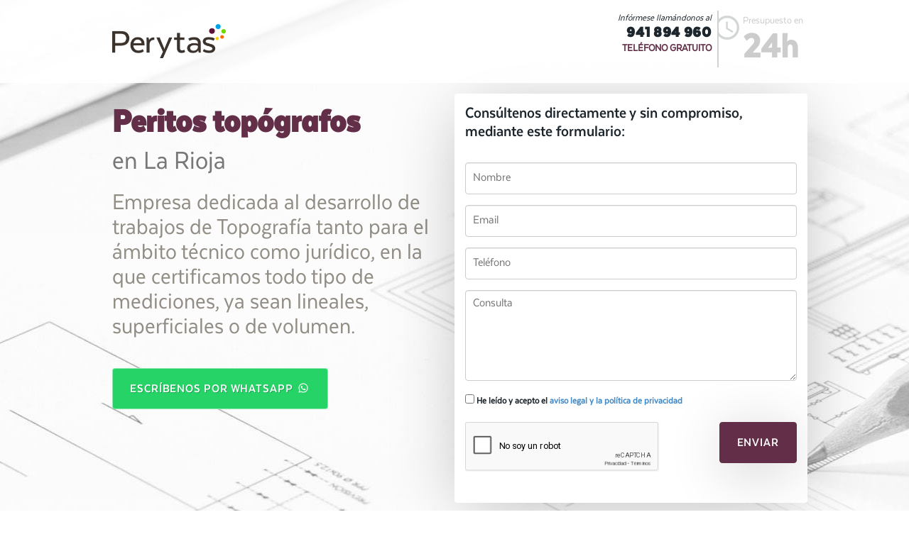

--- FILE ---
content_type: text/html; charset=utf-8
request_url: https://www.tasacion-perytas.com/larioja/peritos-topografos/
body_size: 45151
content:

<!DOCTYPE html>
<!--[if lt IE 7 ]> <html lang="es" class="no-js ie6"> <![endif]-->
<!--[if IE 7 ]>    <html lang="es" class="no-js ie7"> <![endif]-->
<!--[if IE 8 ]>    <html lang="es" class="no-js ie8"> <![endif]-->
<!--[if IE 9 ]>    <html lang="es" class="no-js ie9"> <![endif]-->
<!--[if (gt IE 9)|!(IE)]><!--><html lang="es" class="no-js"> <!--<![endif]-->
<html lang="es" xmlns:og="http://ogp.me/ns#"
      xmlns:fb="http://www.facebook.com/2008/fbml">
  <head>
    <meta charset="utf-8">
    <title>Peritos topográficos  en La Rioja - 941 894 960</title>

    <meta http-equiv="X-UA-Compatible" content="IE=edge,chrome=1" />
    <meta name="viewport" content="width=device-width, initial-scale=1.0">
    <meta name="title" content="Peritos topográficos  en La Rioja - 941 894 960">
    <meta name="keywords" content="topografo La Rioja, topografos La Rioja,  perito topografico La Rioja, mediciones topograficas La Rioja, ingenierio topografo La Rioja La Rioja Perytas">
    <meta name="description" content="Empresa dedicada al desarrollo de trabajos de topografía en La Rioja, tanto para el ámbito técnico como jurídico, en la que certificamos todo tipo de mediciones, ya sean lineales, superficiales o de volumen La Rioja Perytas">
    <meta name="google-site-verification" content="K0hXMl0-jOH3frm2AoBI6jjr6GHQkTfDI35C93E-W50" />

    <link rel="shortcut icon" href="/static/favicon.ico" />
    <link rel="stylesheet" href="/static/dist/css/bootstrap.min.css">
    <link href="/static/font-awesome/css/font-awesome.min.css" rel="stylesheet" />

    <link rel="icon" href="/static/images/logo_pie.ico">

    <link rel="stylesheet" href="/static/css/estilos.css" />
    <link rel="stylesheet" href="/static/css/estilos-color-morado.css" />    
    <link rel="stylesheet" href="/static/css/colorbox.css" />
    <link rel="stylesheet" href="/static/css/validationEngine.jquery.css" />
    <link rel="stylesheet" href="/static/cookieconsent-2.8.5/cookieconsent.css" />
    <link href="https://cdn.jsdelivr.net/sweetalert2/3.0.1/sweetalert2.min.css" rel="stylesheet">

    <script src="https://code.jquery.com/jquery-latest.js"></script>
    <script src="https://www.google.com/recaptcha/api.js?hl=es" async defer></script>
    
  </head>

  <body>

<!--  ClickCease.com tracking-->
      <script type='text/javascript'>var script = document.createElement('script');
      script.async = true; script.type = 'text/javascript';
      var target = 'https://www.clickcease.com/monitor/stat.js';
      script.src = target;var elem = document.head;elem.appendChild(script);
      </script>
      <noscript>
      <a href='https://www.clickcease.com' rel='nofollow'><img src='https://monitor.clickcease.com' alt='ClickCease'/></a>
      </noscript>
      <!--  ClickCease.com tracking-->

<script>
  dataLayer = [{
      'servicio': 'peritos-topografos',
	  'ciudad': 'larioja'
  }];
</script>

<!-- Google Tag Manager -->
<noscript><iframe src="//www.googletagmanager.com/ns.html?id=GTM-TH5SFW"
height="0" width="0" style="display:none;visibility:hidden"></iframe></noscript>
<script>(function(w,d,s,l,i){w[l]=w[l]||[];w[l].push({'gtm.start':
new Date().getTime(),event:'gtm.js'});var f=d.getElementsByTagName(s)[0],
j=d.createElement(s),dl=l!='dataLayer'?'&l='+l:'';j.async=true;j.src=
'//www.googletagmanager.com/gtm.js?id='+i+dl;f.parentNode.insertBefore(j,f);
})(window,document,'script','dataLayer','GTM-TH5SFW');</script>
<!-- End Google Tag Manager -->

    
<header>

<nav class="navbar navbar-custom navbar-fixed-top" role="navigation">
      <div class="container">
      <div class="row">

      <div class="navbar-header col-xs-6">

        <a class="navbar-brand" href="#"><img src="/static/images/logotipo.png" alt="" class="img-responsive" width="200px"></a>
      </div>
      <div id="navbar" class="col-xs-6">
        <!--ul class="nav navbar-nav navbar-right" -->
        <ul class="nav navbar-right text-right" >
                    <li class="pre"><small>Presupuesto en </small><strong>24h</strong></li>
          <li class="em">Infórmese llamándonos al</li>
                    <li class="mkt-tel"><a class="mkt-tel-link g_tel nav_phone" href="tel:941 894 960"><strong>941 894 960</strong></a></li>
          <li class="mkt-tel-gratuito">TELÉFONO GRATUITO</li>

        </ul>
      </div><!--/.navbar-collapse -->

      </div>

      </div>
    </nav>



        </header><!-- ////////////////////////////////////////////////////////////////////////////////////////////////  END HEADER  ////////////////////// -->


<!-- /////////////////////////////////////////////////////////////////////////////////////////////////////  #MAIN  ////////////////////// -->

    <div class="main" id="main">
      <div class="container">
        <div class="producto col-md-6">
          
          <h1><strong>Peritos topógrafos</strong> <small>en La Rioja</small></h1>
          <p class="necesidad">Empresa dedicada al desarrollo de trabajos de Topografía tanto para el ámbito  técnico como jurídico, en la que certificamos todo tipo de mediciones, ya sean lineales, superficiales o de volumen.</p>

          <p><br><a class="btn btn-visita" target="_blank" href="https://wa.me/34676917398" role="button">Escríbenos por WhatsApp <img src="/static/images/ws.png" style="vertical-align: text-bottom" /></a><br></p>
          
        </div>

        
        <div class="accion col-md-6 contact_form" id="contacto-form">
          
<h3>Consúltenos directamente y sin compromiso, mediante este formulario:</h3>

<form action="." method="POST" name="contact-form" id="contact-form">
    <input type='hidden' name='csrfmiddlewaretoken' value='BKdknJp5Fjh6i9hdRRhwNPzorxdmPvkM' />
    <div class="form-group">
        <input class="form-control validate[required]" id="id_nombre" maxlength="255" name="nombre" placeholder="Nombre" type="text" />
    </div>
    <div class="form-group">
        <input class="form-control validate[required,custom[email]]" id="id_email" maxlength="255" name="email" placeholder="Email" type="email" />
    </div>
    <div class="form-group">
        <input class="form-control validate[required,custom[phone]]" id="id_telefono" maxlength="255" name="telefono" placeholder="Teléfono" type="text" />
    </div>
    <div class="form-group">
        <textarea class="form-control validate[required]" cols="40" id="id_consulta" name="consulta" placeholder="Consulta" rows="6">
</textarea>
    </div>
    <div class="form-group">
        <label for="id_tos_check"><input class="validate[required]" id="id_tos_check" name="tos_check" type="checkbox" /> He leído y acepto el <a href="javascript:;" data-toggle="modal" data-target="#avisoLegal">aviso legal y la política de privacidad</a></label>
    </div>

    <div class="form-group text-left col-sm-8 col-xs-12 no-padding">
        <div class="g-recaptcha" id="recaptcha-captcha" data-sitekey="6LfRlx4UAAAAABi0-LaekEhAvJrWisFDGk1GJ0Tx" ></div>

        
    </div>
    <div class="form-group text-right col-sm-4 col-xs-12 no-padding"><input name="Enviar" type="submit" value="Enviar" class="btn btn-enviar btn-lg"></div>


</form>


        </div>
        

        
        <div class="col-md-12 producto">
            <h2>Servicios</h2>
            <p><p>
<ul>
<strong>Topografía - Particulares y Abogados.</strong>
						<li class="sub">Particiones de fincas/herencias</li>
						<li class="sub">Búsqueda y ubicación de fincas</li>
						<li class="sub">Alteraciones Catastro – IBI</li>
						<li class="sub">Certificados de antigüedad</li>
						<li class="sub">Informes periciales judiciales</li>
						<li class="sub">Abuso firma en blanco</li>
					
					<br />
<strong>Topografía - Obra civil</strong>
						<li class="sub">Levantamientos topográficos</li>
						<li class="sub">Planimetrías</li>
						<li class="sub">Replanteos de obras</li>
						<li class="sub">Cubicaciones</li>
						<li class="sub">Control geométrico en obras</li>
					</ul>
</p></p>
        </div>
        
      </div>
    </div>

<!-- ////////////////////////////////////////////////////////////////////////////////////////////////  END #MAIN  ////////////////////// -->

<!-- Separator -->
    <div class="separator text-center">
      <div class="oferta container">
        <img class="img-separator img-up" src="/static/images/spiral_separator.png">
        
        <h3>¿Qué le ofrecemos?</h3>
        <p class="difer">Lo que nos hace diferentes y por lo que destacamos</p>
        
      </div>
    </div>

<!-- Services -->

    <div class="servicios container text-center">
      <!-- Example row of columns -->
      <div class="row">
      <div class="col-md-4 servicio">
        <a target="_blank" href="https://www.tasaciones-perytas.com/" ><img src="/media/banners/servicio1.png" alt="Servicio de Tasación de Perytas" class="img-responsive image-center"></a>
        <h2>CONOZCA NUESTROS SERVICIOS DE TASACIÓN</h2>
        <p></p>
        
      </div>
      <div class="col-md-4 servicio">
        <a class="aviso_legal" href="https://youtu.be/iD1Uuz5M3hs" ><img src="/media/banners/servicio2.png" alt="Vídeo sobre cómo trabajamos haciendo &amp;lt;strong&amp;gt;Peritos topógrafos&amp;lt;/strong&amp;gt; en La Rioja" class="img-responsive image-center"></a>
        <h2>CÓMO TRABAJAMOS</h2>
        <p></p>
        
       </div>
      <div class="col-md-4 servicio">
        <a target="_blank" href="https://www.tasaciones-perytas.com/la-empresa/certificados/" ><img src="/media/banners/servicio3.png" alt="Certificación ISO 9001 de calidad en nuestro servicio de &amp;lt;strong&amp;gt;Peritos topógrafos&amp;lt;/strong&amp;gt;" class="img-responsive image-center"></a>
        <h2>EMPRESA TASADORA CERTIFICADA ISO:9001</h2>
        <p></p>
        
      </div>
      </div>
    </div> <!-- /container -->


<!-- Separator -->

    <div class="separator mem-tel text-center">
      <div class="container">
        <img class="img-separator img-down" src="/static/images/phone_separator.png">
        <h4>Recuerde que puede llamarnos <b>gratuitamente</b> al <a class="mkt-tel-link g_tel" href="tel:941 894 960"><strong>941 894 960</strong></a></h4>
      </div>
    </div>



<!-- Features -->
    <div class="features container">
      <div class="row">

        <div class="col-md-6 feature feature-col-1">
          <div class="row">
            <div class="col-md-3 feature-image">
              <img src="/static/images/reloj_N.png" alt="Perytas" class="img-responsive">
            </div>
            <div class="col-md-6 feature-title feature-1">
              <h2>Presupuesto en 24 horas</h2>
            </div>
          </div>
          <div class="row">
            <div class="col-md-12 feature-text">
              <p class="feature-intro">Solicite su presupuesto <strong>cerrado y sin compromiso</strong></p>
              <p class="p-height">Nuestro personal le atenderá ofreciéndole soluciones adaptadas a su problema y le enviaremos un presupuesto en <strong>menos de 24 horas</strong>.</p>
              <p><br><a class="btn btn-enviar" href="#" role="button">Solicita presupuesto &raquo;</a><br></p>
            </div>
          </div>
        </div>

        <div class="col-md-6 feature feature-col-2">
          <div class="row">
            <div class="col-md-3 feature-image">
              <img src="/static/images/pulgar.png" alt="Perytas" class="img-responsive">
            </div>
            <div class="col-md-9 feature-title feature-2">
              <h2>500 clientes han opinado sobre Perytas</h2>
            </div>
          </div>
          <div class="row">
            <div class="col-md-12 feature-text">
              <p class="feature-intro">Opiniones <strong>Certificadas</strong></p>

              <p class="p-height">Nuestros clientes valoran nuestros servicios en un <strong>97% de puntuación media</strong> conforme a las encuestas realizadas en base a la cerificación <strong>ISO 9001 IQnet</strong>.</p>
              <p><br><a class="btn btn-enviar" href="http://www.tasaciones-perytas.com/ver-opiniones/" target="_blank" role="button">Vea todas las opiniones &raquo;</a><br></p>
            </div>
          </div>
        </div>

      </div>
    </div>


<!-- Separator -->


<div class="container">
<a class="btn btn-default btn-xs" href="#" class="text-white" data-toggle="modal" data-target="#otrasCiudades">También trabajamos en...</a>
<a class="btn btn-default btn-xs" href="#" class="text-white" data-toggle="modal" data-target="#otrosServicios">Otros servicios que ofrecemos</a>
</div>

<!-- /////////////////////////////////////////////////////////////////////////////////////////////////////  FOOTER  ////////////////////// -->
    <!-- Footer -->
    <div class="footer container-fluid">

      <footer>
        <div class="container">
          <div class="row">
            <div class="col-md-12">
              <p class="footer-brand">
                <a href="#"><img src="/static/images/logotipo_B.png" alt="Perytas" class="img-responsive" width="150px"></a>
              </p>
            </div>
          </div>
          <div class="row">
            <div class="col-md-6">
              <p class="creditos">PERYTAS es una empresa certificada en el sistema de gestión de la calidad según la norma UNE-EN-ISO 9001:2008 por ENAC y acreditada por AENOR. Empresa certificada en el cumplimiento de la La Ley Orgánica 15/1999 de 13 de diciembre de Protección de Datos de Carácter Personal (LOPD).</p>
              <p class="subnav">&copy; 2026 - <a href="#" data-toggle="modal" data-target="#avisoLegal">Aviso legal y Política de privacidad</a> - <a data-toggle="modal" data-target="#politicaPrivacidad" href="#">Política de cookies</a> - <a target="_blank" href="https://support.google.com/adspolicy/answer/6086450?hl=es">Política de terceros</a> -
              <a href="#" data-cc="c-settings">Preferencias de cookies</a> </p>
              <!--p><a class="btn btn-default" href="#" role="button">View details &raquo;</a></p-->
            </div>
            <div class="col-md-6">
              <a href="#"><img src="/static/images/selloLSSI.png" alt="LSSI"></a>
              <a href="#"><img src="/static/images/selloLOPD.png" alt="LOPD"></a>
              <a href="#"><img src="/static/images/selloAENOR.png" alt="AENOR"></a>
            </div>
          </div>
        </div>
      </footer>

        <!-- ////////////////////////////////////////////////////////////////////////////////////////////////  END FOOTER  ////////////////////// -->

<div class="modal fade" id="avisoLegal" tabindex="-1" role="dialog" aria-labelledby="avisoLegal" aria-hidden="true">
  <div class="modal-dialog">
    <div class="modal-content">
      <div class="modal-header">
        <button type="button" class="close" data-dismiss="modal" aria-label="Close"><span aria-hidden="true">&times;</span></button>
        <h4 class="modal-title" id="myModalLabel">Aviso legal</h4>
      </div>
      <div class="modal-body">
        <div style="overflow-y:scroll; max-height:320px">
        <p style="color: #880E4F " >OBJETO</p>
<p>Peritajes y Tasaciones Judiciales, S.L (en adelante el prestador), responsable del sitio web, pone a disposición de los usuarios el presente documento con el que pretende dar cumplimiento a las obligaciones dispuestas en la Ley 34/2002, de Servicios de la Sociedad de la Información y del Comercio Electrónico (LSSI-CE), así como informar a todos los usuarios del sitio web respecto a cuáles son las condiciones de uso del mismo.</p>
<p>Toda persona que acceda a este sitio web asume el papel de usuario, comprometiéndose a la observancia y cumplimiento riguroso de las disposiciones aquí incluidas, así como a cualquier otra disposición legal que fuera de aplicación.</p>
<p>El prestador se reserva el derecho a modificar cualquier tipo de información que pudiera aparecer en el sitio web, sin que exista obligación de pre avisar o poner en conocimiento de los usuarios dichas obligaciones, entendiéndose como suficiente con la publicación en el sitio web del prestador.</p>

<p style="color: #880E4F " >TRATAMIENTO DE DATOS PERSONALES</p>
<p>PERITAJES Y TASACIONES JUDICIALES, S.L. es el responsable del tratamiento de los datos personales del  interesado  y le informa de que estos datos se tratarán de conformidad con lo dispuesto en el Reglamento (UE) 2016/679, de 27 de abril (GDPR), y la Ley Orgánica 3/2018, de 5 de diciembre (LOPDGDD), por lo que se le facilita la siguiente información del tratamiento:</p>

<p><strong>CONTACTO WEB: gestión de datos para contacto recogidos a través de la página web de la empresa.</strong></p>

<p><strong>Fines del tratamiento:</strong> gestión contable, fiscal y administrativa, prestación de servicios de comunicaciones electrónicas, publicidad y prospección comercial</p>
<p>Legitimación del tratamiento: Por un INTERÉS LEGÍTIMO del Responsable del tratamiento o Tercero (artículo 6.1.f GDPR). Criterios de conservación de los datos: conservados durante no más tiempo del necesario para alcanzar los fines. Comunicación de los datos: se informa de que no se comunican los datos a terceros, salvo por obligación legal. </p>

<p><strong>Derechos que asisten al interesado:</strong></p>
<p>Derecho a retirar el consentimiento en cualquier momento, cuando el tratamiento se base en el consentimiento del interesado.</p>
<p>Derecho de acceso, rectificación, portabilidad y supresión de sus datos y de limitación u oposición a su tratamiento.</p>
<p>Derecho a presentar una reclamación ante la Autoridad de control (www.aepd.es) si considera que el tratamiento no se ajusta a la normativa vigente.</p>

<p><strong>Datos de contacto para ejercer sus derechos</strong></p>
<p>PERITAJES Y TASACIONES JUDICIALES, S.L. C/ RECOGIDAS, 37. 4º PLANTA, - 18005 GRANADA  (Granada). E-mail: info@perytas.com Datos de contacto del delegado de protección de datos: PROTECTION REPORT SOLUTIONS, S.L., Paseo del Violón, 8, Local, 18006 Granada - dpd@protectionreport.com</p>

<p style="color: #880E4F " >RESPONSABILIDAD<br/><p>

<p>El prestador se exime de cualquier tipo de responsabilidad derivada de la información publicada en su sitio web, siempre que esta información haya sido manipulada o introducida por un tercero ajeno al mismo.</p>
<p>Desde este sitio web es posible que se redirija a contenidos de terceros sitios. Dado que el prestador no puede controlar siempre los contenidos introducidos por los terceros en su sitio, éste no asume ningún tipo de responsabilidad respecto a dichos contenidos. En todo caso, el prestador manifiesta que procederá a la retirada inmediata de cualquier contenido que pudiera contravenir la legislación nacional o internacional, la moral o el orden público, procediendo a la retirada inmediata de la redirección a dicho sitio web, poniendo en conocimiento de las autoridades competentes el contenido en cuestión.</p>

<p>El prestador no se hace responsable de la información y contenidos almacenados, a título enunciativo pero no limitativo, en foros, chat´s, generadores de blogs, comentarios, redes sociales o cualesquier otro medio que permita a terceros publicar contenidos de forma independiente en la página web del prestador. No obstante y en cumplimiento de lo dispuesto en el art. 11 y 16 de la LSSI-CE, el prestador se pone a disposición de todos los usuarios, autoridades y fuerzas de seguridad, y colaborando de forma activa en la retirada o en su caso bloqueo de todos aquellos contenidos que pudieran afectar o contravenir la legislación nacional, o internacional, derechos de terceros o la moral y el orden público. En caso de que el usuario considere que existe en el sitio web algún contenido que pudiera ser susceptible de esta clasificación, se ruega lo notifique de forma inmediata al administrador del sitio web.</p>

<p>Este sitio web ha sido revisado y probado para que funcione correctamente. En principio, puede garantizarse el correcto funcionamiento los 365 días del año, 24 horas al día. No obstante, el prestador no descarta la posibilidad de que existan ciertos errores de programación, o que acontezcan causas de fuerza mayor, catástrofes naturales, huelgas, o circunstancias semejantes que hagan imposible el acceso a la página web.</p>

<p style="color: #880E4F " > PROPIEDAD INTELECTUAL E INDUSTRIAL</p> 
<p>El sitio web, incluyendo a título enunciativo pero no limitativo su programación, edición, compilación y demás elementos necesarios para su funcionamiento, los diseños, logotipos, texto y/o gráficos son propiedad del prestador o en su caso dispone de licencia o autorización expresa por parte de los autores. La propiedad intelectual e industrial, marcas comerciales, gráficos, imágenes, logotipos, información e iconos visibles en la web de Perytas son de propiedad exclusiva de Perytas o en su caso de la entidad o colectivo que ha autorizado su inclusión. Todo el contenido y su formato están protegidos por las leyes en vigor de ámbito nacional e internacional.</p>

<p>Independientemente de la finalidad para la que fueran destinados, la reproducción total o parcial, uso, explotación, distribución y comercialización, requiere en todo caso de la autorización escrita previa por parte del prestador. Cualquier uso no autorizado previamente por parte del prestador será considerado un incumplimiento grave de los derechos de propiedad intelectual o industrial del autor.</p>

<p>Los diseños, logotipos, texto y/o gráficos ajenos al prestador y que pudieran aparecer en el sitio web, pertenecen a sus respectivos propietarios, siendo ellos mismos responsables de cualquier posible controversia que pudiera suscitarse respecto a los mismos. En todo caso, el prestador cuenta con la autorización expresa y previa por parte de los mismos.</p>
<p>El prestador reconoce a favor de sus titulares los correspondientes derechos de propiedad industrial e intelectual, no implicando su sola mención o aparición en el sitio web la existencia de derechos o responsabilidad alguna del prestador sobre los mismos, como tampoco respaldo, patrocinio o recomendación por parte del mismo.</p>

<p style="color: #880E4F " >LEY APLICABLE Y JURISDICCIÓN<br/></p>
<p>Para la resolución de todas las controversias o cuestiones relacionadas con el presente sitio web o de las actividades en él desarrolladas, será de aplicación la legislación española, a la que se someten expresamente las partes, siendo competentes para la resolución de todos los conflictos derivados o relacionados con su uso, cuando proceda, los Juzgados de Granada.</p>

<p>Igualmente, el prestador y el usuario podrán someter sus conflictos a los arbitrajes previstos en la legislación de arbitraje y de defensa de los consumidores y usuarios, y a los procedimientos de resolución extrajudicial de conflictos que se instauren por medio de códigos de conducta u otros instrumentos de autorregulación.</p>

<p style="color: #880E4F " >ENVIO DE COMUNICACIONES POR WHATSAPP O POR EMAIL<br/></p>
<p>Nuestra pol&iacute;tica con respecto al env&iacute;o informaci&oacute;n a trav&eacute;s de medios telem&aacute;ticos (correo electr&oacute;nico, mensajer&iacute;a instant&aacute;nea, etc.), se limita a enviar &uacute;nicamente comunicaciones que consideremos de inter&eacute;s para nuestros usuarios e interesados, as&iacute; como los presupuestos de nuestro servicio, en relaci&oacute;n con las funciones y actividad de la empresa, o que usted haya consentido recibir.</p>
<p>Si prefiere no recibir estos mensajes, le ofreceremos a trav&eacute;s de estos la posibilidad de ejercer su derecho de cancelaci&oacute;n y renuncia a la recepci&oacute;n de estos mensajes, en&nbsp;</p>
<p>conformidad con lo dispuesto en el T&iacute;tulo III, art&iacute;culo 22 de la Ley 34/2002 de Servicios para la Sociedad de la Informaci&oacute;n y de Comercio Electr&oacute;nico, a trav&eacute;s de nuestra direcci&oacute;n postal o direcci&oacute;n de correo electr&oacute;nico: info@perytas.com.</p>
<p>Sus datos personales, econ&oacute;micos, privados, de terceros o datos de formaci&oacute;n y empleo no ser&aacute;n cedidos a ninguna tercera persona, empresa o entidad, salvo aquellos que por obligaciones legales o de servicio, as&iacute; haya que hacerlo.</p>

        </div>
      </div>
      <div class="modal-footer">
        <button type="button" class="btn btn-default" data-dismiss="modal">Cerrar</button>
      </div>
    </div>
  </div>
</div>

<div class="modal fade" id="politicaPrivacidad" tabindex="-1" role="dialog" aria-labelledby="politicaPrivacidad" aria-hidden="true">
  <div class="modal-dialog">
    <div class="modal-content">
      <div class="modal-header">
        <button type="button" class="close" data-dismiss="modal" aria-label="Close"><span aria-hidden="true">&times;</span></button>
        <h4 class="modal-title" id="myModalLabel">Política de cookies</h4>
      </div>
      <div class="modal-body">
        <div style="overflow-y:scroll; max-height:320px">
        <p><strong>1. &iquest;QU&Eacute; SON LAS COOKIES?</strong></p>
<p>Una cookie es un fichero que se descarga en su ordenador/smartphone/tablet al acceder a determinadas p&aacute;ginas web. Las cookies permiten a una p&aacute;gina web, entre otras cosas, almacenar y recuperar informaci&oacute;n sobre los h&aacute;bitos de navegaci&oacute;n de un usuario o de su equipo y, dependiendo de la informaci&oacute;n que contengan y de la forma en que utilice su equipo, pueden utilizarse para reconocer al usuario.</p>
<p>Es importante destacar que el uso de cookies no proporciona datos personales del usuario, que de cara a Peritajes y Tasaciones Judiciales SL (PERYTAS en adelante) permanece an&oacute;nimo. Si desea consultar m&aacute;s informaci&oacute;n sobre qu&eacute; son las cookies, qu&eacute; almacenan, c&oacute;mo eliminarlas, desactivarlas, etc&hellip;, le rogamos se dirija a <a href="https://es.wikipedia.org/wiki/Cookie_(inform%C3%A1tica)">este enlace</a>.</p>
<p><strong>2. TIPOS DE COOKIES</strong></p>
<p>- Cookies T&eacute;cnicas: No pueden rechazarse y son necesarias para el buen funcionamiento de una web, aplicaci&oacute;n o plataforma. Este tipo de cookies no recogen datos personales ni se usan con fines anal&iacute;ticos o publicitarios. Por ejemplo, sirven para identificar usuarios en la sesi&oacute;n, recoger la fecha y hora de la &uacute;ltima conexi&oacute;n, tomar los par&aacute;metros necesarios para navegar en la web y mostrar correctamente el contenido de la web.</p>
<p>- Cookies de personalizaci&oacute;n: Registran entre otros datos, el idioma en el que se ha accedido a la web y cargado la aplicaci&oacute;n y, a la hora de reproducir un v&iacute;deo, la opci&oacute;n de volumen o la resoluci&oacute;n seleccionada por el usuario. Permiten conservar algunas caracter&iacute;sticas generales del usuario en la p&aacute;gina Web. Nos referimos como por ejemplo al idioma preferido por el usuario, el navegador que ha usado para acceder a la web o las opciones de volumen en los v&iacute;deos preferidas por el usuario. No utilizamos cookies de personalizaci&oacute;n necesarias para el buen funcionamiento de la web.</p>
<p>- <strong>Cookies anal&iacute;ticas</strong>: Son aquellas que bien tratadas por nosotros o por terceros, nos permiten cuantificar el n&uacute;mero de usuarios y as&iacute; realizar la medici&oacute;n y an&aacute;lisis estad&iacute;stico de la utilizaci&oacute;n que hacen los usuarios del servicio ofertado. Para ello se analiza su navegaci&oacute;n en nuestra p&aacute;gina web con el fin de mejorar la oferta de productos o servicios que le ofrecemos.</p>
<p>&ndash; <strong>Cookies comportamentales</strong>: Estas cookies ayudan a determinar si las campa&ntilde;as de publicidad est&aacute;n correctamente enfocadas y tambi&eacute;n sirven para que cuando navega por otros sitios vea publicidad adaptada a sus h&aacute;bitos de navegaci&oacute;n, mostr&aacute;ndole anuncios relacionados con sitios, productos o servicios que ha visitado (lo que se conoce como remarketing). Desactivarlas no har&aacute; que vea menos publicidad, solo que esta ser&aacute; m&aacute;s aleatoria y, probablemente, menos relevante. Estas cookies suelen provenir de herramientas publicitarias como Google Ads, Facebook Ads, etc. De cualquier modo, en cualquier momento puede borrar desde su navegador todas las cookies.</p>
<p>- <strong>Cookies de terceros</strong>: La Web de PERYTAS puede utilizar servicios de terceros que, por cuenta de PERYTAS, recopilar&aacute;n informaci&oacute;n con fines estad&iacute;sticos, de uso del site por parte del usuario y para la prestaci&oacute;n de otros servicios relacionados con la actividad del website y otros servicios de Internet. En particular, este sitio Web utiliza Google Analytics, un servicio anal&iacute;tico de web prestado por Google, Inc. con domicilio en los Estados Unidos con sede central en 1600 Amphitheatre Parkway, Mountain View, California 94043. &nbsp;Para la prestaci&oacute;n de estos servicios, estos utilizan cookies que recopilan la informaci&oacute;n, incluida la direcci&oacute;n IP del usuario, que ser&aacute; transmitida, tratada y almacenada por Google en los t&eacute;rminos fijados en la Web Google.com. Incluyendo la posible transmisi&oacute;n de dicha informaci&oacute;n a terceros por razones de exigencia legal o cuando dichos terceros procesen la informaci&oacute;n por cuenta de Google.</p>
<p><br></p>
<p><strong>3. COOKIES UTILIZADAS POR PERYTAS</strong></p>
<p>Cookie<span style="white-space:pre;">&nbsp; &nbsp;&nbsp;</span>Dominio<span style="white-space:pre;">&nbsp; &nbsp;&nbsp;</span>Finalidad<span style="white-space:pre;">&nbsp; &nbsp;&nbsp;</span>Caducidad</p>
<p>NID<span style="white-space:pre;">&nbsp; &nbsp;&nbsp;</span>.google.es<span style="white-space:pre;">&nbsp; &nbsp;&nbsp;</span>Anal&iacute;tica<span style="white-space:pre;">&nbsp; &nbsp;&nbsp;</span>6 meses</p>
<p>1P_JAR<span style="white-space:pre;">&nbsp; &nbsp;&nbsp;</span>.google.es<span style="white-space:pre;">&nbsp; &nbsp;&nbsp;</span>Anal&iacute;tica<span style="white-space:pre;">&nbsp; &nbsp;&nbsp;</span>30 d&iacute;as</p>
<p>CONSENT<span style="white-space:pre;">&nbsp; &nbsp;&nbsp;</span>.google.es<span style="white-space:pre;">&nbsp; &nbsp;&nbsp;</span>T&eacute;cnica<span style="white-space:pre;">&nbsp; &nbsp;&nbsp;</span>1 a&ntilde;o</p>
<p>NID<span style="white-space:pre;">&nbsp; &nbsp;&nbsp;</span>.google.com<span style="white-space:pre;">&nbsp; &nbsp;&nbsp;</span>Anal&iacute;tica<span style="white-space:pre;">&nbsp; &nbsp;&nbsp;</span>6 meses</p>
<p>_ga_<span style="white-space:pre;">&nbsp; &nbsp;&nbsp;</span>.tasacion-perytas.com<span style="white-space:pre;">&nbsp; &nbsp;&nbsp;</span>Anal&iacute;tica<span style="white-space:pre;">&nbsp; &nbsp;&nbsp;</span>2 a&ntilde;os</p>
<p>1P_JAR<span style="white-space:pre;">&nbsp; &nbsp;&nbsp;</span>.google.com<span style="white-space:pre;">&nbsp; &nbsp;&nbsp;</span>Anal&iacute;tica<span style="white-space:pre;">&nbsp; &nbsp;&nbsp;</span>30 d&iacute;as</p>
<p>IDE<span style="white-space:pre;">&nbsp; &nbsp;&nbsp;</span>.doubleclick.net<span style="white-space:pre;">&nbsp; &nbsp;&nbsp;</span>Comportamental<span style="white-space:pre;">&nbsp; &nbsp;&nbsp;</span>2 a&ntilde;os</p>
<p>_ga<span style="white-space:pre;">&nbsp; &nbsp;&nbsp;</span>.tasacion-perytas.com<span style="white-space:pre;">&nbsp; &nbsp;&nbsp;</span>Anal&iacute;tica<span style="white-space:pre;">&nbsp; &nbsp;&nbsp;</span>2 a&ntilde;os</p>
<p>_gcl_au<span style="white-space:pre;">&nbsp; &nbsp;&nbsp;</span>.tasacion-perytas.com<span style="white-space:pre;">&nbsp; &nbsp;&nbsp;</span>Comportamental<span style="white-space:pre;">&nbsp; &nbsp;&nbsp;</span>3 meses</p>
<p>cookielaw_accepted<span style="white-space:pre;">&nbsp; &nbsp;&nbsp;</span>www.tasacion-perytas.com<span style="white-space:pre;">&nbsp; &nbsp;&nbsp;</span>T&eacute;cnica<span style="white-space:pre;">&nbsp; &nbsp;&nbsp;</span>1 a&ntilde;o</p>
<p>CONSENT<span style="white-space:pre;">&nbsp; &nbsp;&nbsp;</span>.google.com<span style="white-space:pre;">&nbsp; &nbsp;&nbsp;</span>T&eacute;cnica<span style="white-space:pre;">&nbsp; &nbsp;&nbsp;</span>1 a&ntilde;o</p>
<p>_gid<span style="white-space:pre;">&nbsp; &nbsp;&nbsp;</span>.tasacion-perytas.com<span style="white-space:pre;">&nbsp; &nbsp;&nbsp;</span>T&eacute;cnica<span style="white-space:pre;">&nbsp; &nbsp;&nbsp;</span>1 d&iacute;a</p>
<p><span style="white-space:pre;">&nbsp; &nbsp; &nbsp; &nbsp; &nbsp; &nbsp;&nbsp;</span></p>
<p>_GRECAPTCHA<span style="white-space:pre;">&nbsp; &nbsp;&nbsp;</span>www.google.com<span style="white-space:pre;">&nbsp; &nbsp;&nbsp;</span>T&eacute;cnica<span style="white-space:pre;">&nbsp; &nbsp;&nbsp;</span>Permanente</p>
<p>NID<span style="white-space:pre;">&nbsp; &nbsp;&nbsp;</span>.google.com<span style="white-space:pre;">&nbsp; &nbsp;&nbsp;</span>Anal&iacute;tica<span style="white-space:pre;">&nbsp; &nbsp;&nbsp;</span>6 meses</p>
<p>1P_JAR<span style="white-space:pre;">&nbsp; &nbsp;&nbsp;</span>.google.com<span style="white-space:pre;">&nbsp; &nbsp;&nbsp;</span>Anal&iacute;tica<span style="white-space:pre;">&nbsp; &nbsp;&nbsp;</span>30 d&iacute;as</p>
<p>CONSENT<span style="white-space:pre;">&nbsp; &nbsp;&nbsp;</span>.google.com<span style="white-space:pre;">&nbsp; &nbsp;&nbsp;</span>T&eacute;cnica<span style="white-space:pre;">&nbsp; &nbsp;&nbsp;</span>1 a&ntilde;o</p>
<p><br></p>
<p><strong>4. &iquest;C&Oacute;MO DESACTIVAR O ELIMINAR LAS COOKIES? NAVEGACI&Oacute;N WEB</strong></p>
<p>- Internet Explorer o Microsoft Edge</p>
<p>En el men&uacute; de herramientas, seleccione &ldquo;Opciones de Internet&rdquo;. Haga clic en la pesta&ntilde;a de privacidad. Ver&aacute; un cursor de desplazamiento para configurar la privacidad que tiene seis posiciones que le permite controlar la cantidad de cookies que se instalar&aacute;n: Bloquear todas las cookies, Alta, Media Alto, Media (nivel por defecto), Baja, y Aceptar todas las cookies.</p>
<p>- <a href="https://support.mozilla.org/en-US/kb/cookies-information-websites-store-on-your-computer?redirectslug=Cookies&redirectlocale=en-US">Mozilla Firefox</a></p>
<p>- <a href="https://support.google.com/chrome/answer/95647?hl=es">Google Chrome</a></p>
<p>- <a href="https://support.apple.com/es-es/guide/safari/sfri11471/mac">Safari</a></p>
<p>Puede usted bloquear las cookies anal&iacute;ticas de Google mediante la instalaci&oacute;n del &laquo;Complemento inhabilitaci&oacute;n para navegadores Google Analytics (<a href="https://tools.google.com/dlpage/gaoptout">https://tools.google.com/dlpage/gaoptout</a>) &raquo;.</p>
<p>Si tiene dudas sobre esta pol&iacute;tica de cookies, puede contactar con Peritajes y Tasaciones Judiciales SL en info@perytas.com&nbsp;</p>
<p><br></p>
<p><strong>5. &iquest;C&Oacute;MO DESACTIVAR O ELMININAR LAS COOKIES? NAVEGACI&Oacute;N MOBILE</strong></p>
<p>Al igual que sucede en los navegadores de ordenadores, lo navegadores de los dispositivos m&oacute;viles permiten realizar cambios en las opciones o ajustes de privacidad para desactivar o eliminar las cookies.</p>
<p>Si desea modificar las opciones de privacidad siga las instrucciones especificadas por el desarrollador de su navegador para dispositivo m&oacute;vil.</p>
<p>A continuaci&oacute;n, podr&aacute; encontrar algunos ejemplos de los links que le guiar&aacute;n para modificar las opciones de privacidad en su dispositivo m&oacute;vil:</p>
<p>- <a href="https://www.apple.com/es/privacy/">IOS</a></p>
<p>- <a href="https://support.microsoft.com/es-es/windows/windows-phone-7-3ebc303c-59c0-d367-3995-f258b184fabb">WINDOWS PHONE</a></p>
<p>- <a href="https://support.google.com/chrome/answer/114662?hl=es&visit_id=637877626269706211-4067005623&rd=1">ANDROID</a></p>
<p>- <a href="https://www.opera.com/es/privacy">OPERA MOBILE</a></p>
<p><br></p>
<p><strong>6. CONSECUENCIAS DE DESHABILITAR COOKIES</strong></p>
<p>Algunas funcionalidades de los servicios quedar&aacute;n deshabilitadas.</p>
<p><br></p>
<p><strong>7. OTRA INFORMACI&Oacute;N SOBRE COOKIES</strong></p>
<p>Ni esta web ni sus representantes legales se hacen responsables ni del contenido ni de la veracidad de las pol&iacute;ticas de privacidad que puedan tener los terceros mencionados en esta pol&iacute;tica de cookies.</p>
<p>Los navegadores web son las herramientas encargadas de almacenar las cookies y desde este lugar debe efectuar su derecho a eliminaci&oacute;n o desactivaci&oacute;n de las mismas. Ni esta web ni sus representantes legales pueden garantizar la correcta o incorrecta manipulaci&oacute;n de las cookies por parte de los mencionados navegadores.</p>
<p>En algunos casos es necesario instalar cookies para que el navegador no olvide su decisi&oacute;n de no aceptaci&oacute;n de las mismas.</p>
<p>En el caso de las cookies de Google Analytics, esta empresa almacena las cookies en servidores ubicados en Estados Unidos y se compromete a no compartirla con terceros, excepto en los casos en los que sea necesario para el funcionamiento del sistema o cuando la ley obligue a tal efecto. Seg&uacute;n Google no guarda su direcci&oacute;n IP. Google Inc. es una compa&ntilde;&iacute;a adherida al Acuerdo de Puerto Seguro que garantiza que todos los datos transferidos ser&aacute;n tratados con un nivel de protecci&oacute;n acorde a la normativa europea.</p>
<p><br></p>
<p><br></p>
        </div>
      </div>
      <div class="modal-footer">
        <button type="button" class="btn btn-default" data-dismiss="modal">Cerrar</button>
      </div>
    </div>
  </div>
</div>

<div class="modal fade" id="otrasCiudades" tabindex="-1" role="dialog" aria-labelledby="otrasCiudades" aria-hidden="true">
  <div class="modal-dialog">
    <div class="modal-content">
      <div class="modal-header">
        <button type="button" class="close" data-dismiss="modal" aria-label="Close"><span aria-hidden="true">&times;</span></button>
        <h4 class="modal-title" id="myModalLabel">Otras ciudades... La Rioja</h4>
      </div>
      <div class="modal-body">
        <div style="overflow-y:scroll; max-height:320px">
        
        <a href="https://www.tasacion-perytas.com/larioja/peritos-topografos/">La Rioja</a><br>
        
        <a href="https://www.tasacion-perytas.com/logrono/peritos-topografos/">Logroño</a><br>
        
        <a href="https://www.tasacion-perytas.com/calahorra/peritos-topografos/">Calahorra</a><br>
        
        <a href="https://www.tasacion-perytas.com/arnedo/peritos-topografos/">Arnedo</a><br>
        
        <a href="https://www.tasacion-perytas.com/haro/peritos-topografos/">Haro</a><br>
        
        </div>
      </div>
      <div class="modal-footer">
        <button type="button" class="btn btn-default" data-dismiss="modal">Cerrar</button>
      </div>
    </div>
  </div>
</div>

<div class="modal fade" id="otrosServicios" tabindex="-1" role="dialog" aria-labelledby="otroServicios" aria-hidden="true">
  <div class="modal-dialog">
    <div class="modal-content">
      <div class="modal-header">
        <button type="button" class="close" data-dismiss="modal" aria-label="Close"><span aria-hidden="true">&times;</span></button>
        <h4 class="modal-title" id="myModalLabel">Otros servicios</h4>
      </div>
      <div class="modal-body">
        <div style="overflow-y:scroll; max-height:320px">
        
        <a href="https://www.tasacion-perytas.com/larioja/tasaciones-pisos-grandes/">Tasaciones de pisos grandes</a><br>
        
        <a href="https://www.tasacion-perytas.com/larioja/certificado-energetico/">Certificado energético</a><br>
        
        <a href="https://www.tasacion-perytas.com/larioja/tasaciones-periciales-contradictorias/"><strong>Tasaciones Periciales Contradictorias</strong></a><br>
        
        <a href="https://www.tasacion-perytas.com/larioja/defectos-de-construccion/">Defectos de Construcción</a><br>
        
        <a href="https://www.tasacion-perytas.com/larioja/tasaciones/"><strong>Tasaciones</strong></a><br>
        
        <a href="https://www.tasacion-perytas.com/larioja/tasacion-herencia/">Tasación <strong>Herencia</strong></a><br>
        
        <a href="https://www.tasacion-perytas.com/larioja/peritos-topografos/"><strong>Peritos topógrafos</strong></a><br>
        
        <a href="https://www.tasacion-perytas.com/larioja/peritos-agronomos/"><strong>Peritos agrónomos</strong></a><br>
        
        <a href="https://www.tasacion-perytas.com/larioja/tasacion-divorcio/">Tasación <strong>Divorcio</strong></a><br>
        
        <a href="https://www.tasacion-perytas.com/larioja/tasacion-finca-rustica/">Tasación <strong>finca rústica</strong></a><br>
        
        <a href="https://www.tasacion-perytas.com/larioja/tasacion-inmueble/">Tasación <strong>Inmueble</strong></a><br>
        
        <a href="https://www.tasacion-perytas.com/larioja/tasacion-local-comercial/">Tasación <strong>Local comercial</strong></a><br>
        
        <a href="https://www.tasacion-perytas.com/larioja/tasacion-maquinaria/">Tasación <strong>maquinaria</strong></a><br>
        
        <a href="https://www.tasacion-perytas.com/larioja/tasacion-nave-industrial/">Tasación <strong>Nave Industrial</strong></a><br>
        
        <a href="https://www.tasacion-perytas.com/larioja/tasacion-piso/">Tasación <strong>Piso</strong></a><br>
        
        <a href="https://www.tasacion-perytas.com/larioja/tasacion-solar/">Tasación <strong>Solar urbano</strong></a><br>
        
        <a href="https://www.tasacion-perytas.com/larioja/tasacion-suelo-urbano/">Tasación <strong>Suelo Urbano</strong></a><br>
        
        <a href="https://www.tasacion-perytas.com/larioja/tasador-de-vivienda/"><strong>Tasador de viviendas</strong></a><br>
        
        <a href="https://www.tasacion-perytas.com/larioja/tasadora-inmobiliaria/"><strong>Tasadora Inmobiliaria</strong></a><br>
        
        <a href="https://www.tasacion-perytas.com/larioja/tasador-inmobiliario/"><strong>Tasador inmobiliario</strong></a><br>
        
        <a href="https://www.tasacion-perytas.com/larioja/tasador-de-inmuebles/"><strong>Tasador de inmuebles</strong></a><br>
        
        <a href="https://www.tasacion-perytas.com/larioja/tasador-maquinaria/"><strong>Tasador maquinaria</strong></a><br>
        
        <a href="https://www.tasacion-perytas.com/larioja/tasador-de-pisos/"><strong>Tasador de pisos</strong></a><br>
        
        <a href="https://www.tasacion-perytas.com/larioja/tasacion-vivienda/"><strong>Tasación vivienda</strong></a><br>
        
        <a href="https://www.tasacion-perytas.com/larioja/tasar-finca-rustica/"><strong>Tasar finca rústica/<strong></a><br>
        
        <a href="https://www.tasacion-perytas.com/larioja/tasar-inmueble/"><strong>Tasar inmueble</strong></a><br>
        
        <a href="https://www.tasacion-perytas.com/larioja/tasar-piso/"><strong>Tasar piso</strong></a><br>
        
        <a href="https://www.tasacion-perytas.com/larioja/tasar-vivienda/"><strong>Tasar vivienda</strong></a><br>
        
        <a href="https://www.tasacion-perytas.com/larioja/tasaciones-inmobiliarias/"><strong>Tasaciones Inmobiliarias</strong></a><br>
        
        <a href="https://www.tasacion-perytas.com/larioja/empresa-tasadora/"><strong>Empresa Tasadora</strong></a><br>
        
        <a href="https://www.tasacion-perytas.com/larioja/tasador-judicial/"><strong>Tasador judicial</strong></a><br>
        
        <a href="https://www.tasacion-perytas.com/larioja/tasacion-hipoteca/">Tasación <strong>hipotecaria</strong></a><br>
        
        <a href="https://www.tasacion-perytas.com/larioja/pabellon-industrial/">Tasación <strong> Pabellón industrial </strong></a><br>
        
        </div>
      </div>
      <div class="modal-footer">
        <button type="button" class="btn btn-default" data-dismiss="modal">Cerrar</button>
      </div>
    </div>
  </div>
</div>



    

    <script src="/static/js/libs/jquery-1.11.1.min.js"></script>
    <script src="/static/dist/js/bootstrap.min.js"></script>
    <script src="/static/js/jquery.easing.1.3.js"></script>
    <script src="/static/js/jquery.colorbox-min.js"></script>
    <script src="/static/js/jquery.validate.min.js"></script>
    <script src="/static/js/script.js"></script>
    <script src="/static/js/classie.js"></script>
    <script src="/static/cookieconsent-2.8.5/cookieconsent.js"></script>
    <script src="/static/cookieconsent-2.8.5/cookieconsent-init.js"></script>

    <script src="https://cdn.jsdelivr.net/sweetalert2/3.0.1/sweetalert2.min.js"></script>
    <script>
      window.key = 9766452;
      window.phone = "941 894 960";
    </script>
    <script src="/static/js/public_site.js"></script>

    

    <script type="text/javascript">
  			/*document.oncontextmenu = function(){return false;}
				window.onload = function(){
     			document.onselectstart = function(){
        		return false;
     			}
				}*/
		</script>

  </body>
</html>


--- FILE ---
content_type: text/html; charset=utf-8
request_url: https://www.google.com/recaptcha/api2/anchor?ar=1&k=6LfRlx4UAAAAABi0-LaekEhAvJrWisFDGk1GJ0Tx&co=aHR0cHM6Ly93d3cudGFzYWNpb24tcGVyeXRhcy5jb206NDQz&hl=es&v=N67nZn4AqZkNcbeMu4prBgzg&size=normal&anchor-ms=20000&execute-ms=30000&cb=qc0ofacsq5wk
body_size: 49508
content:
<!DOCTYPE HTML><html dir="ltr" lang="es"><head><meta http-equiv="Content-Type" content="text/html; charset=UTF-8">
<meta http-equiv="X-UA-Compatible" content="IE=edge">
<title>reCAPTCHA</title>
<style type="text/css">
/* cyrillic-ext */
@font-face {
  font-family: 'Roboto';
  font-style: normal;
  font-weight: 400;
  font-stretch: 100%;
  src: url(//fonts.gstatic.com/s/roboto/v48/KFO7CnqEu92Fr1ME7kSn66aGLdTylUAMa3GUBHMdazTgWw.woff2) format('woff2');
  unicode-range: U+0460-052F, U+1C80-1C8A, U+20B4, U+2DE0-2DFF, U+A640-A69F, U+FE2E-FE2F;
}
/* cyrillic */
@font-face {
  font-family: 'Roboto';
  font-style: normal;
  font-weight: 400;
  font-stretch: 100%;
  src: url(//fonts.gstatic.com/s/roboto/v48/KFO7CnqEu92Fr1ME7kSn66aGLdTylUAMa3iUBHMdazTgWw.woff2) format('woff2');
  unicode-range: U+0301, U+0400-045F, U+0490-0491, U+04B0-04B1, U+2116;
}
/* greek-ext */
@font-face {
  font-family: 'Roboto';
  font-style: normal;
  font-weight: 400;
  font-stretch: 100%;
  src: url(//fonts.gstatic.com/s/roboto/v48/KFO7CnqEu92Fr1ME7kSn66aGLdTylUAMa3CUBHMdazTgWw.woff2) format('woff2');
  unicode-range: U+1F00-1FFF;
}
/* greek */
@font-face {
  font-family: 'Roboto';
  font-style: normal;
  font-weight: 400;
  font-stretch: 100%;
  src: url(//fonts.gstatic.com/s/roboto/v48/KFO7CnqEu92Fr1ME7kSn66aGLdTylUAMa3-UBHMdazTgWw.woff2) format('woff2');
  unicode-range: U+0370-0377, U+037A-037F, U+0384-038A, U+038C, U+038E-03A1, U+03A3-03FF;
}
/* math */
@font-face {
  font-family: 'Roboto';
  font-style: normal;
  font-weight: 400;
  font-stretch: 100%;
  src: url(//fonts.gstatic.com/s/roboto/v48/KFO7CnqEu92Fr1ME7kSn66aGLdTylUAMawCUBHMdazTgWw.woff2) format('woff2');
  unicode-range: U+0302-0303, U+0305, U+0307-0308, U+0310, U+0312, U+0315, U+031A, U+0326-0327, U+032C, U+032F-0330, U+0332-0333, U+0338, U+033A, U+0346, U+034D, U+0391-03A1, U+03A3-03A9, U+03B1-03C9, U+03D1, U+03D5-03D6, U+03F0-03F1, U+03F4-03F5, U+2016-2017, U+2034-2038, U+203C, U+2040, U+2043, U+2047, U+2050, U+2057, U+205F, U+2070-2071, U+2074-208E, U+2090-209C, U+20D0-20DC, U+20E1, U+20E5-20EF, U+2100-2112, U+2114-2115, U+2117-2121, U+2123-214F, U+2190, U+2192, U+2194-21AE, U+21B0-21E5, U+21F1-21F2, U+21F4-2211, U+2213-2214, U+2216-22FF, U+2308-230B, U+2310, U+2319, U+231C-2321, U+2336-237A, U+237C, U+2395, U+239B-23B7, U+23D0, U+23DC-23E1, U+2474-2475, U+25AF, U+25B3, U+25B7, U+25BD, U+25C1, U+25CA, U+25CC, U+25FB, U+266D-266F, U+27C0-27FF, U+2900-2AFF, U+2B0E-2B11, U+2B30-2B4C, U+2BFE, U+3030, U+FF5B, U+FF5D, U+1D400-1D7FF, U+1EE00-1EEFF;
}
/* symbols */
@font-face {
  font-family: 'Roboto';
  font-style: normal;
  font-weight: 400;
  font-stretch: 100%;
  src: url(//fonts.gstatic.com/s/roboto/v48/KFO7CnqEu92Fr1ME7kSn66aGLdTylUAMaxKUBHMdazTgWw.woff2) format('woff2');
  unicode-range: U+0001-000C, U+000E-001F, U+007F-009F, U+20DD-20E0, U+20E2-20E4, U+2150-218F, U+2190, U+2192, U+2194-2199, U+21AF, U+21E6-21F0, U+21F3, U+2218-2219, U+2299, U+22C4-22C6, U+2300-243F, U+2440-244A, U+2460-24FF, U+25A0-27BF, U+2800-28FF, U+2921-2922, U+2981, U+29BF, U+29EB, U+2B00-2BFF, U+4DC0-4DFF, U+FFF9-FFFB, U+10140-1018E, U+10190-1019C, U+101A0, U+101D0-101FD, U+102E0-102FB, U+10E60-10E7E, U+1D2C0-1D2D3, U+1D2E0-1D37F, U+1F000-1F0FF, U+1F100-1F1AD, U+1F1E6-1F1FF, U+1F30D-1F30F, U+1F315, U+1F31C, U+1F31E, U+1F320-1F32C, U+1F336, U+1F378, U+1F37D, U+1F382, U+1F393-1F39F, U+1F3A7-1F3A8, U+1F3AC-1F3AF, U+1F3C2, U+1F3C4-1F3C6, U+1F3CA-1F3CE, U+1F3D4-1F3E0, U+1F3ED, U+1F3F1-1F3F3, U+1F3F5-1F3F7, U+1F408, U+1F415, U+1F41F, U+1F426, U+1F43F, U+1F441-1F442, U+1F444, U+1F446-1F449, U+1F44C-1F44E, U+1F453, U+1F46A, U+1F47D, U+1F4A3, U+1F4B0, U+1F4B3, U+1F4B9, U+1F4BB, U+1F4BF, U+1F4C8-1F4CB, U+1F4D6, U+1F4DA, U+1F4DF, U+1F4E3-1F4E6, U+1F4EA-1F4ED, U+1F4F7, U+1F4F9-1F4FB, U+1F4FD-1F4FE, U+1F503, U+1F507-1F50B, U+1F50D, U+1F512-1F513, U+1F53E-1F54A, U+1F54F-1F5FA, U+1F610, U+1F650-1F67F, U+1F687, U+1F68D, U+1F691, U+1F694, U+1F698, U+1F6AD, U+1F6B2, U+1F6B9-1F6BA, U+1F6BC, U+1F6C6-1F6CF, U+1F6D3-1F6D7, U+1F6E0-1F6EA, U+1F6F0-1F6F3, U+1F6F7-1F6FC, U+1F700-1F7FF, U+1F800-1F80B, U+1F810-1F847, U+1F850-1F859, U+1F860-1F887, U+1F890-1F8AD, U+1F8B0-1F8BB, U+1F8C0-1F8C1, U+1F900-1F90B, U+1F93B, U+1F946, U+1F984, U+1F996, U+1F9E9, U+1FA00-1FA6F, U+1FA70-1FA7C, U+1FA80-1FA89, U+1FA8F-1FAC6, U+1FACE-1FADC, U+1FADF-1FAE9, U+1FAF0-1FAF8, U+1FB00-1FBFF;
}
/* vietnamese */
@font-face {
  font-family: 'Roboto';
  font-style: normal;
  font-weight: 400;
  font-stretch: 100%;
  src: url(//fonts.gstatic.com/s/roboto/v48/KFO7CnqEu92Fr1ME7kSn66aGLdTylUAMa3OUBHMdazTgWw.woff2) format('woff2');
  unicode-range: U+0102-0103, U+0110-0111, U+0128-0129, U+0168-0169, U+01A0-01A1, U+01AF-01B0, U+0300-0301, U+0303-0304, U+0308-0309, U+0323, U+0329, U+1EA0-1EF9, U+20AB;
}
/* latin-ext */
@font-face {
  font-family: 'Roboto';
  font-style: normal;
  font-weight: 400;
  font-stretch: 100%;
  src: url(//fonts.gstatic.com/s/roboto/v48/KFO7CnqEu92Fr1ME7kSn66aGLdTylUAMa3KUBHMdazTgWw.woff2) format('woff2');
  unicode-range: U+0100-02BA, U+02BD-02C5, U+02C7-02CC, U+02CE-02D7, U+02DD-02FF, U+0304, U+0308, U+0329, U+1D00-1DBF, U+1E00-1E9F, U+1EF2-1EFF, U+2020, U+20A0-20AB, U+20AD-20C0, U+2113, U+2C60-2C7F, U+A720-A7FF;
}
/* latin */
@font-face {
  font-family: 'Roboto';
  font-style: normal;
  font-weight: 400;
  font-stretch: 100%;
  src: url(//fonts.gstatic.com/s/roboto/v48/KFO7CnqEu92Fr1ME7kSn66aGLdTylUAMa3yUBHMdazQ.woff2) format('woff2');
  unicode-range: U+0000-00FF, U+0131, U+0152-0153, U+02BB-02BC, U+02C6, U+02DA, U+02DC, U+0304, U+0308, U+0329, U+2000-206F, U+20AC, U+2122, U+2191, U+2193, U+2212, U+2215, U+FEFF, U+FFFD;
}
/* cyrillic-ext */
@font-face {
  font-family: 'Roboto';
  font-style: normal;
  font-weight: 500;
  font-stretch: 100%;
  src: url(//fonts.gstatic.com/s/roboto/v48/KFO7CnqEu92Fr1ME7kSn66aGLdTylUAMa3GUBHMdazTgWw.woff2) format('woff2');
  unicode-range: U+0460-052F, U+1C80-1C8A, U+20B4, U+2DE0-2DFF, U+A640-A69F, U+FE2E-FE2F;
}
/* cyrillic */
@font-face {
  font-family: 'Roboto';
  font-style: normal;
  font-weight: 500;
  font-stretch: 100%;
  src: url(//fonts.gstatic.com/s/roboto/v48/KFO7CnqEu92Fr1ME7kSn66aGLdTylUAMa3iUBHMdazTgWw.woff2) format('woff2');
  unicode-range: U+0301, U+0400-045F, U+0490-0491, U+04B0-04B1, U+2116;
}
/* greek-ext */
@font-face {
  font-family: 'Roboto';
  font-style: normal;
  font-weight: 500;
  font-stretch: 100%;
  src: url(//fonts.gstatic.com/s/roboto/v48/KFO7CnqEu92Fr1ME7kSn66aGLdTylUAMa3CUBHMdazTgWw.woff2) format('woff2');
  unicode-range: U+1F00-1FFF;
}
/* greek */
@font-face {
  font-family: 'Roboto';
  font-style: normal;
  font-weight: 500;
  font-stretch: 100%;
  src: url(//fonts.gstatic.com/s/roboto/v48/KFO7CnqEu92Fr1ME7kSn66aGLdTylUAMa3-UBHMdazTgWw.woff2) format('woff2');
  unicode-range: U+0370-0377, U+037A-037F, U+0384-038A, U+038C, U+038E-03A1, U+03A3-03FF;
}
/* math */
@font-face {
  font-family: 'Roboto';
  font-style: normal;
  font-weight: 500;
  font-stretch: 100%;
  src: url(//fonts.gstatic.com/s/roboto/v48/KFO7CnqEu92Fr1ME7kSn66aGLdTylUAMawCUBHMdazTgWw.woff2) format('woff2');
  unicode-range: U+0302-0303, U+0305, U+0307-0308, U+0310, U+0312, U+0315, U+031A, U+0326-0327, U+032C, U+032F-0330, U+0332-0333, U+0338, U+033A, U+0346, U+034D, U+0391-03A1, U+03A3-03A9, U+03B1-03C9, U+03D1, U+03D5-03D6, U+03F0-03F1, U+03F4-03F5, U+2016-2017, U+2034-2038, U+203C, U+2040, U+2043, U+2047, U+2050, U+2057, U+205F, U+2070-2071, U+2074-208E, U+2090-209C, U+20D0-20DC, U+20E1, U+20E5-20EF, U+2100-2112, U+2114-2115, U+2117-2121, U+2123-214F, U+2190, U+2192, U+2194-21AE, U+21B0-21E5, U+21F1-21F2, U+21F4-2211, U+2213-2214, U+2216-22FF, U+2308-230B, U+2310, U+2319, U+231C-2321, U+2336-237A, U+237C, U+2395, U+239B-23B7, U+23D0, U+23DC-23E1, U+2474-2475, U+25AF, U+25B3, U+25B7, U+25BD, U+25C1, U+25CA, U+25CC, U+25FB, U+266D-266F, U+27C0-27FF, U+2900-2AFF, U+2B0E-2B11, U+2B30-2B4C, U+2BFE, U+3030, U+FF5B, U+FF5D, U+1D400-1D7FF, U+1EE00-1EEFF;
}
/* symbols */
@font-face {
  font-family: 'Roboto';
  font-style: normal;
  font-weight: 500;
  font-stretch: 100%;
  src: url(//fonts.gstatic.com/s/roboto/v48/KFO7CnqEu92Fr1ME7kSn66aGLdTylUAMaxKUBHMdazTgWw.woff2) format('woff2');
  unicode-range: U+0001-000C, U+000E-001F, U+007F-009F, U+20DD-20E0, U+20E2-20E4, U+2150-218F, U+2190, U+2192, U+2194-2199, U+21AF, U+21E6-21F0, U+21F3, U+2218-2219, U+2299, U+22C4-22C6, U+2300-243F, U+2440-244A, U+2460-24FF, U+25A0-27BF, U+2800-28FF, U+2921-2922, U+2981, U+29BF, U+29EB, U+2B00-2BFF, U+4DC0-4DFF, U+FFF9-FFFB, U+10140-1018E, U+10190-1019C, U+101A0, U+101D0-101FD, U+102E0-102FB, U+10E60-10E7E, U+1D2C0-1D2D3, U+1D2E0-1D37F, U+1F000-1F0FF, U+1F100-1F1AD, U+1F1E6-1F1FF, U+1F30D-1F30F, U+1F315, U+1F31C, U+1F31E, U+1F320-1F32C, U+1F336, U+1F378, U+1F37D, U+1F382, U+1F393-1F39F, U+1F3A7-1F3A8, U+1F3AC-1F3AF, U+1F3C2, U+1F3C4-1F3C6, U+1F3CA-1F3CE, U+1F3D4-1F3E0, U+1F3ED, U+1F3F1-1F3F3, U+1F3F5-1F3F7, U+1F408, U+1F415, U+1F41F, U+1F426, U+1F43F, U+1F441-1F442, U+1F444, U+1F446-1F449, U+1F44C-1F44E, U+1F453, U+1F46A, U+1F47D, U+1F4A3, U+1F4B0, U+1F4B3, U+1F4B9, U+1F4BB, U+1F4BF, U+1F4C8-1F4CB, U+1F4D6, U+1F4DA, U+1F4DF, U+1F4E3-1F4E6, U+1F4EA-1F4ED, U+1F4F7, U+1F4F9-1F4FB, U+1F4FD-1F4FE, U+1F503, U+1F507-1F50B, U+1F50D, U+1F512-1F513, U+1F53E-1F54A, U+1F54F-1F5FA, U+1F610, U+1F650-1F67F, U+1F687, U+1F68D, U+1F691, U+1F694, U+1F698, U+1F6AD, U+1F6B2, U+1F6B9-1F6BA, U+1F6BC, U+1F6C6-1F6CF, U+1F6D3-1F6D7, U+1F6E0-1F6EA, U+1F6F0-1F6F3, U+1F6F7-1F6FC, U+1F700-1F7FF, U+1F800-1F80B, U+1F810-1F847, U+1F850-1F859, U+1F860-1F887, U+1F890-1F8AD, U+1F8B0-1F8BB, U+1F8C0-1F8C1, U+1F900-1F90B, U+1F93B, U+1F946, U+1F984, U+1F996, U+1F9E9, U+1FA00-1FA6F, U+1FA70-1FA7C, U+1FA80-1FA89, U+1FA8F-1FAC6, U+1FACE-1FADC, U+1FADF-1FAE9, U+1FAF0-1FAF8, U+1FB00-1FBFF;
}
/* vietnamese */
@font-face {
  font-family: 'Roboto';
  font-style: normal;
  font-weight: 500;
  font-stretch: 100%;
  src: url(//fonts.gstatic.com/s/roboto/v48/KFO7CnqEu92Fr1ME7kSn66aGLdTylUAMa3OUBHMdazTgWw.woff2) format('woff2');
  unicode-range: U+0102-0103, U+0110-0111, U+0128-0129, U+0168-0169, U+01A0-01A1, U+01AF-01B0, U+0300-0301, U+0303-0304, U+0308-0309, U+0323, U+0329, U+1EA0-1EF9, U+20AB;
}
/* latin-ext */
@font-face {
  font-family: 'Roboto';
  font-style: normal;
  font-weight: 500;
  font-stretch: 100%;
  src: url(//fonts.gstatic.com/s/roboto/v48/KFO7CnqEu92Fr1ME7kSn66aGLdTylUAMa3KUBHMdazTgWw.woff2) format('woff2');
  unicode-range: U+0100-02BA, U+02BD-02C5, U+02C7-02CC, U+02CE-02D7, U+02DD-02FF, U+0304, U+0308, U+0329, U+1D00-1DBF, U+1E00-1E9F, U+1EF2-1EFF, U+2020, U+20A0-20AB, U+20AD-20C0, U+2113, U+2C60-2C7F, U+A720-A7FF;
}
/* latin */
@font-face {
  font-family: 'Roboto';
  font-style: normal;
  font-weight: 500;
  font-stretch: 100%;
  src: url(//fonts.gstatic.com/s/roboto/v48/KFO7CnqEu92Fr1ME7kSn66aGLdTylUAMa3yUBHMdazQ.woff2) format('woff2');
  unicode-range: U+0000-00FF, U+0131, U+0152-0153, U+02BB-02BC, U+02C6, U+02DA, U+02DC, U+0304, U+0308, U+0329, U+2000-206F, U+20AC, U+2122, U+2191, U+2193, U+2212, U+2215, U+FEFF, U+FFFD;
}
/* cyrillic-ext */
@font-face {
  font-family: 'Roboto';
  font-style: normal;
  font-weight: 900;
  font-stretch: 100%;
  src: url(//fonts.gstatic.com/s/roboto/v48/KFO7CnqEu92Fr1ME7kSn66aGLdTylUAMa3GUBHMdazTgWw.woff2) format('woff2');
  unicode-range: U+0460-052F, U+1C80-1C8A, U+20B4, U+2DE0-2DFF, U+A640-A69F, U+FE2E-FE2F;
}
/* cyrillic */
@font-face {
  font-family: 'Roboto';
  font-style: normal;
  font-weight: 900;
  font-stretch: 100%;
  src: url(//fonts.gstatic.com/s/roboto/v48/KFO7CnqEu92Fr1ME7kSn66aGLdTylUAMa3iUBHMdazTgWw.woff2) format('woff2');
  unicode-range: U+0301, U+0400-045F, U+0490-0491, U+04B0-04B1, U+2116;
}
/* greek-ext */
@font-face {
  font-family: 'Roboto';
  font-style: normal;
  font-weight: 900;
  font-stretch: 100%;
  src: url(//fonts.gstatic.com/s/roboto/v48/KFO7CnqEu92Fr1ME7kSn66aGLdTylUAMa3CUBHMdazTgWw.woff2) format('woff2');
  unicode-range: U+1F00-1FFF;
}
/* greek */
@font-face {
  font-family: 'Roboto';
  font-style: normal;
  font-weight: 900;
  font-stretch: 100%;
  src: url(//fonts.gstatic.com/s/roboto/v48/KFO7CnqEu92Fr1ME7kSn66aGLdTylUAMa3-UBHMdazTgWw.woff2) format('woff2');
  unicode-range: U+0370-0377, U+037A-037F, U+0384-038A, U+038C, U+038E-03A1, U+03A3-03FF;
}
/* math */
@font-face {
  font-family: 'Roboto';
  font-style: normal;
  font-weight: 900;
  font-stretch: 100%;
  src: url(//fonts.gstatic.com/s/roboto/v48/KFO7CnqEu92Fr1ME7kSn66aGLdTylUAMawCUBHMdazTgWw.woff2) format('woff2');
  unicode-range: U+0302-0303, U+0305, U+0307-0308, U+0310, U+0312, U+0315, U+031A, U+0326-0327, U+032C, U+032F-0330, U+0332-0333, U+0338, U+033A, U+0346, U+034D, U+0391-03A1, U+03A3-03A9, U+03B1-03C9, U+03D1, U+03D5-03D6, U+03F0-03F1, U+03F4-03F5, U+2016-2017, U+2034-2038, U+203C, U+2040, U+2043, U+2047, U+2050, U+2057, U+205F, U+2070-2071, U+2074-208E, U+2090-209C, U+20D0-20DC, U+20E1, U+20E5-20EF, U+2100-2112, U+2114-2115, U+2117-2121, U+2123-214F, U+2190, U+2192, U+2194-21AE, U+21B0-21E5, U+21F1-21F2, U+21F4-2211, U+2213-2214, U+2216-22FF, U+2308-230B, U+2310, U+2319, U+231C-2321, U+2336-237A, U+237C, U+2395, U+239B-23B7, U+23D0, U+23DC-23E1, U+2474-2475, U+25AF, U+25B3, U+25B7, U+25BD, U+25C1, U+25CA, U+25CC, U+25FB, U+266D-266F, U+27C0-27FF, U+2900-2AFF, U+2B0E-2B11, U+2B30-2B4C, U+2BFE, U+3030, U+FF5B, U+FF5D, U+1D400-1D7FF, U+1EE00-1EEFF;
}
/* symbols */
@font-face {
  font-family: 'Roboto';
  font-style: normal;
  font-weight: 900;
  font-stretch: 100%;
  src: url(//fonts.gstatic.com/s/roboto/v48/KFO7CnqEu92Fr1ME7kSn66aGLdTylUAMaxKUBHMdazTgWw.woff2) format('woff2');
  unicode-range: U+0001-000C, U+000E-001F, U+007F-009F, U+20DD-20E0, U+20E2-20E4, U+2150-218F, U+2190, U+2192, U+2194-2199, U+21AF, U+21E6-21F0, U+21F3, U+2218-2219, U+2299, U+22C4-22C6, U+2300-243F, U+2440-244A, U+2460-24FF, U+25A0-27BF, U+2800-28FF, U+2921-2922, U+2981, U+29BF, U+29EB, U+2B00-2BFF, U+4DC0-4DFF, U+FFF9-FFFB, U+10140-1018E, U+10190-1019C, U+101A0, U+101D0-101FD, U+102E0-102FB, U+10E60-10E7E, U+1D2C0-1D2D3, U+1D2E0-1D37F, U+1F000-1F0FF, U+1F100-1F1AD, U+1F1E6-1F1FF, U+1F30D-1F30F, U+1F315, U+1F31C, U+1F31E, U+1F320-1F32C, U+1F336, U+1F378, U+1F37D, U+1F382, U+1F393-1F39F, U+1F3A7-1F3A8, U+1F3AC-1F3AF, U+1F3C2, U+1F3C4-1F3C6, U+1F3CA-1F3CE, U+1F3D4-1F3E0, U+1F3ED, U+1F3F1-1F3F3, U+1F3F5-1F3F7, U+1F408, U+1F415, U+1F41F, U+1F426, U+1F43F, U+1F441-1F442, U+1F444, U+1F446-1F449, U+1F44C-1F44E, U+1F453, U+1F46A, U+1F47D, U+1F4A3, U+1F4B0, U+1F4B3, U+1F4B9, U+1F4BB, U+1F4BF, U+1F4C8-1F4CB, U+1F4D6, U+1F4DA, U+1F4DF, U+1F4E3-1F4E6, U+1F4EA-1F4ED, U+1F4F7, U+1F4F9-1F4FB, U+1F4FD-1F4FE, U+1F503, U+1F507-1F50B, U+1F50D, U+1F512-1F513, U+1F53E-1F54A, U+1F54F-1F5FA, U+1F610, U+1F650-1F67F, U+1F687, U+1F68D, U+1F691, U+1F694, U+1F698, U+1F6AD, U+1F6B2, U+1F6B9-1F6BA, U+1F6BC, U+1F6C6-1F6CF, U+1F6D3-1F6D7, U+1F6E0-1F6EA, U+1F6F0-1F6F3, U+1F6F7-1F6FC, U+1F700-1F7FF, U+1F800-1F80B, U+1F810-1F847, U+1F850-1F859, U+1F860-1F887, U+1F890-1F8AD, U+1F8B0-1F8BB, U+1F8C0-1F8C1, U+1F900-1F90B, U+1F93B, U+1F946, U+1F984, U+1F996, U+1F9E9, U+1FA00-1FA6F, U+1FA70-1FA7C, U+1FA80-1FA89, U+1FA8F-1FAC6, U+1FACE-1FADC, U+1FADF-1FAE9, U+1FAF0-1FAF8, U+1FB00-1FBFF;
}
/* vietnamese */
@font-face {
  font-family: 'Roboto';
  font-style: normal;
  font-weight: 900;
  font-stretch: 100%;
  src: url(//fonts.gstatic.com/s/roboto/v48/KFO7CnqEu92Fr1ME7kSn66aGLdTylUAMa3OUBHMdazTgWw.woff2) format('woff2');
  unicode-range: U+0102-0103, U+0110-0111, U+0128-0129, U+0168-0169, U+01A0-01A1, U+01AF-01B0, U+0300-0301, U+0303-0304, U+0308-0309, U+0323, U+0329, U+1EA0-1EF9, U+20AB;
}
/* latin-ext */
@font-face {
  font-family: 'Roboto';
  font-style: normal;
  font-weight: 900;
  font-stretch: 100%;
  src: url(//fonts.gstatic.com/s/roboto/v48/KFO7CnqEu92Fr1ME7kSn66aGLdTylUAMa3KUBHMdazTgWw.woff2) format('woff2');
  unicode-range: U+0100-02BA, U+02BD-02C5, U+02C7-02CC, U+02CE-02D7, U+02DD-02FF, U+0304, U+0308, U+0329, U+1D00-1DBF, U+1E00-1E9F, U+1EF2-1EFF, U+2020, U+20A0-20AB, U+20AD-20C0, U+2113, U+2C60-2C7F, U+A720-A7FF;
}
/* latin */
@font-face {
  font-family: 'Roboto';
  font-style: normal;
  font-weight: 900;
  font-stretch: 100%;
  src: url(//fonts.gstatic.com/s/roboto/v48/KFO7CnqEu92Fr1ME7kSn66aGLdTylUAMa3yUBHMdazQ.woff2) format('woff2');
  unicode-range: U+0000-00FF, U+0131, U+0152-0153, U+02BB-02BC, U+02C6, U+02DA, U+02DC, U+0304, U+0308, U+0329, U+2000-206F, U+20AC, U+2122, U+2191, U+2193, U+2212, U+2215, U+FEFF, U+FFFD;
}

</style>
<link rel="stylesheet" type="text/css" href="https://www.gstatic.com/recaptcha/releases/N67nZn4AqZkNcbeMu4prBgzg/styles__ltr.css">
<script nonce="Xlnrw8amQTuT8fiTBAP3uw" type="text/javascript">window['__recaptcha_api'] = 'https://www.google.com/recaptcha/api2/';</script>
<script type="text/javascript" src="https://www.gstatic.com/recaptcha/releases/N67nZn4AqZkNcbeMu4prBgzg/recaptcha__es.js" nonce="Xlnrw8amQTuT8fiTBAP3uw">
      
    </script></head>
<body><div id="rc-anchor-alert" class="rc-anchor-alert"></div>
<input type="hidden" id="recaptcha-token" value="[base64]">
<script type="text/javascript" nonce="Xlnrw8amQTuT8fiTBAP3uw">
      recaptcha.anchor.Main.init("[\x22ainput\x22,[\x22bgdata\x22,\x22\x22,\[base64]/[base64]/[base64]/[base64]/[base64]/UltsKytdPUU6KEU8MjA0OD9SW2wrK109RT4+NnwxOTI6KChFJjY0NTEyKT09NTUyOTYmJk0rMTxjLmxlbmd0aCYmKGMuY2hhckNvZGVBdChNKzEpJjY0NTEyKT09NTYzMjA/[base64]/[base64]/[base64]/[base64]/[base64]/[base64]/[base64]\x22,\[base64]\\u003d\\u003d\x22,\x22aAHCtVRxw47Ct3oFwpUKw4bCvB/Dn8KhXR89wrsZwqQqS8Otw6hFw5jDmcK8EB8/S1oMfTgeAw/DtMOLKUVCw5fDhcOmw4jDk8Oiw65lw7zCj8Ofw6zDgMO9Llppw7dZFsOVw5/[base64]/e33CvcKcwo/Ci8O6w47DrMOAC8KVH8O5w7bCmzfCrMKUw6VManVUwp7DjsO1WMOJNsKxJMKvwrgyOF4UeRBcQ33DvBHDiG/Ct8Kbwr/CqnnDgsOYcsKLZ8O9DAwbwro2Dk8Lwq0owq3Cg8OYwrJtR2DDqcO5wpvCrG/Dt8OlwoRfeMOwwqd+GcOMXBXCuQVMwq1lRnvDqD7CmTvCsMOtP8K5C27DrMOpwpjDjkZmw6zCjcOWwrvCuMOnV8KVJ0ldLMKlw7hoIwzCpVXCrVzDrcOpNmcmwpl5egFpe8KMwpXCvsOBUVDCnyQ9WCw7EH/DlWkyLDbDjWzDqBpFNl/Cu8OvwojDqsKIwpbCsXUYw6TCj8KEwpc6DcOqV8Kmw7AFw4RJw7HDtsOFwp1YH1NOQcKLWgYow755wpZ5filsaw7CulbCj8KXwrJuEi8fwqjCusOYw4oRw7rCh8OMwrUgWsOGfXrDlgQ8anLDiE3DvMO/wq03wqhMKQ1rwofCnj9lR1l7SMORw4jDqirDkMOADcOBFRZCaWDCiEnCrsOyw7DCpQnClcK/[base64]/[base64]/RcO5woFRccKQw4kdwpoFG8KHH8Kww6HDlsKlwqwhGGrDtl3CnUMyWEEIw7g8wqHCgcK4w4IURcOcw5fCgh/CowrDh17CksOpwrdWw6DDssO3R8O5RcK8wpwAwogcGBvDtMOJwrzCq8KQRHfDnsK9woHDnAEjw5kzw40Ow7R9KVJtw6vDi8K/ZTo/[base64]/[base64]/DsMOrWMOxcMObG8KzMMOdw7Zew5nCv8KZw7vCosOAw5fDo8OqSzgJw6x+V8OeJivCicOtYkfCp088UsKyFsKcbcKHw7J7w5suw4New7tbK1wDLzrCtXo1wrDDpsKkISHDlAbDrsOZwpNqwpDChlbDrcOGAMKbPS4OAMOJbsKkMz/DvHvDqFhCesKOw6XDj8OUwprDkS3Dh8O7w4/DgVXCtwxVw48Fw7gzwrtQwq3DhsKIw5XCiMKUwrUpHTUuCyPDocOgwqdWX8KhSDgRw7oxwqTDpcKLwrE0w612wo/[base64]/DqMOXEDPDlyPDh2gOfcKsw4kEw5fDogXCgcKMwrjDm8KoZcOnwrVAwrzDgsOhwrBjw5LCpMKHaMOAw6UwV8OObyhCw5HCoMK8wr8nGlPDtGDCggggVgpuw7bDisOMwq/CvMKWVcKnw6bDuGUQDcKIwpxPwqnChsK8BhDCo8K4w6jCiQUyw6nComFiwp5/[base64]/DpcKCMsOqwq7Ct8Ksw4PChxPDoMOED1F9Z2TCjGxxwoFywpk/[base64]/Cr8K9UDscLMKRw59jw6/CtxDDncKvw5Bdw6PDoMOzwrxiLsOFwqJTw6zCvcOSUlTDlx7CgMOzwq9IZxTCicONYhTDvcOtUMKFJglJbMKGwqbDt8Kpc3nDhsOBwrEIeUfDssOHBwfCmcKhXSrDhcK5wrc2wofDoHPCihlxw5djEcOUwpwcw5BkE8KidUAtRE8WaMOfcFgXUMO+w6NRDw/[base64]/wpzDusKsQMOaUyjDlcKXeGUDfsOFIsO8w6TCscKWSiFgw4fCngTDnz3CusK7w5vDrjEbwrY7cAfDhkXDucKIw7liKjV7BgHDhwTChl7CmMOYTcKhw4HDkjYiwrvDlMKgC8K2T8OUwoFtCsOoJX1YNMOAwp4eDDFkWMO3w5VrTzh0w7PDoxYGw6/[base64]/DvyLDmsOTwqgdwrs5w4xsw5bDkMO6woLCjVLDtyPDicOIVsKKMC9waWXDpB/ChMKmTEMNURpOfDnCrx0qSUtUwoTClsKfBcONAg8Nwr/DnyXDsVfCv8O8w6PDjBQuYsO7woUSVsKWH1zCrXjClcKpwqNTwrLDgHfCgcKzZk4bwrnDpMO9ecKLOMOewoXDiW/Ch3Rvf1zCvsOPwpTDgcKxAVbCisK4wrfCrUADXEHCuMK8EMKQezTDlcOIJsOeLWnDisOcMMOTYRLDoMKXP8OCwq4Lw7NawovCr8OHMcKBw7kgw7pVWE/CmcOtQMKQwrbCqcO6wo0+w6jCtcOhJl8xw4PCmsOjwqNLw7/DgsKBw70HwoDCqXLDkWlMEUN4wosSwrXDn1/CnyHDmkJebVMEWsOeEMOXwoDCphPDsyHCrsOifV8RJMKTcXInwpcIBGx4wpFmwozCv8K1wrbDsMKfTTtow6rCj8O0w45KCMK7ZQfCgcO7wok9wox8RSXDssKlAzhndx7DjCrDhiIWw6BQwqEmZ8KPwpl6I8KWw48qL8KGw5EYIQg9CQghwr/CuCJMKk7CtCMCLsK3CzdzBRtIex8mMMODw7rDusK3w6tcwqI0YcKyK8Ozwq5cwrHCmMO3MBgNCSbDnsONw7NUZcKAwq7CiFJaw4/DuRvDlcKUC8KLwr9/[base64]/[base64]/[base64]/SQvCjFfDpnUlNRAtw6/[base64]/w4Udw47CiMKzJhHCpsKJw6jDqXx6FWXCk8K8wop3H0BJa8ORwpHCl8ONEloewrDCrMO/[base64]/woDCpMO9w6LCjRZoZ8KWDcOIGSvDgwPDncKKwrludcO8w6gRbsOfw4BnwqVZOcOOGGvDi3jCjcKjOR46w5YxRzXCkR9wwoLCpcKRSMOUfsKvfcKMw4jCssKJwrVVw4Q1awXDhh1GRjgRw4NeCMO9woUbw7DCkxcGesOjBSccVcKEwrLCtTsOwpxbNGzDgHHCqQ/Crm7DusKKfcK1wogJPDx1w7BHw7ZlwrA9VHHCgMOYW0vDuzhFTsK7w6TCoiV5d3LCiSbCnMORwqMlwrtfNG9TIMKbwr1EwqZkwpx4ZyAtT8Oyw6Zqw6/Dm8OyJMOUeH9PdcO+YiVjbQPDkMOdIsODOsOAVcKiw4TCucOYwq4ywqUlw5rContcbWotwp7ClsKPwr9RwrkPTWVsw7vCq1zCtsOCZ1nCnMOXw4rCpX/[base64]/CtsKTBMK0w5Ipw6MgcxIjewtXw6rCqRNhwqHCkh3CizdHfDfCu8OKTETCsMOTQ8Kgwq5Cw5nDhUo9wrgEw612wq7CpsO/[base64]/DmmvDnlTCksOxWsOTw4cdw7xMQ1DChGrDqS9TUTLCvCLDuMKxPxrDo0Rgw6LCs8OVwr7CvlZjw6xhKE3CqQdyw7zDrMOhCsOYcwMAWnTCkH7DrsOswpzDj8OwwqPDg8OtwpVmw4XDpcOhGDA/wolTwpXDo2rDlMOMwplhYMOBwr8rBcKYw456w487KHnDs8KsXMK3XMOVwqjCqMKJwp1KJlo7w63DuGxYTGPCpcOYGxZjwrrDq8Kiw6g9b8OsdklGE8OYLsOPwqHCqMKfUcKVwo3Di8KCb8OKHsO/XCdJw65JRjIwHsO8LWQsdg7DqsOkw7EKbzdsH8O1wpvChyUvBCZ0P8K4w6TChcKywonDmcKfCcOlw6/[base64]/DjnPDrsKeWg7CnHnCo8KhOsOmw6IMfsK3KRrDlMK4w73DgEfDklXDk2UMwobCnljDpcORf8KId31bQmzCksKsw71+w7Nhw5AUw6/DucK0esKdccKcwqElXiZlf8OTZ0kwwoslEF0Hwp00w7ZqRQwFCxt0wo3DuCDCnnzDjsOrwokUw63CsSXDgsOla3vDsEFKw6HCszp/aizDthMNw4zDpV8gwqfChsOtw63DkxvCoxTCpyFAIjgGw4jCjR44woLDm8OPwqvDqkMOwq0bCS3CqT8GwpvDl8OiBgPCusOCQj3CqjbCs8Kvw7rCkMOqwobCu8OfEkjCq8KyIAVwOcKGwoTDmiUOYVYUdcKpI8K8S2/[base64]/Ci04pLXJjEkFgw6dVcStkw5bCnhFXfmLDmnfCgcO/wr9Pw7/DgMOwRsOCwrA6wpjChR1GwrbDhmLCtwFkw4Z8w4IRYMK9YMOpWsKXwrVtw6vCu3BWwp/DhT1Xw4oHw5JNJMO/w5g/HMOcJMOBw4ceM8KALzfCshzCosOZw4pgLsKgwqDDp1bCpcKEd8ODYMKjwqIOJQZ5wrREwovCq8OHwq9Sw5t/NHUsHBLCssKDR8Kvw4fCm8Kew5FWwqcJJcORP1zCu8Kdw6/CiMOAwrI1G8KARD/CvsO0woDDty4jJ8KCN3fDp3DCvsKvFmk0w7B4P8ONwo7CviR9IHBLwq/[base64]/Dg8OuDUfDj8KGHinClMOgw5krJcOiw47CnhDDtMKgFMOTScOfwoPCknrCucKwHcOKw7rDmFRJw6xrL8OBw47CgBknw5gOw7vChmrDlH8BwoTCljTDhBw9SsKNCyDCv2lbB8KaN19oBsKmPMKcTy/CoSnDk8ORZUFBwrN0wqMdBcKSw5HCssKfZlHClsKRw4gYw7QnwqJBXgjCgcKhwqI/wpvDmD/CgR/Cp8OoG8KMFTt+fTNPw6bDl0g0wofDkMK6woTCrRgbNVXCk8OoGcOMwppCWmgtFcK4cMOvPT1teGfDp8OfQQ5wwpBowrcgB8Kvw6vDscO9NcOrw50QZsOIwqDCv0bDqBR7AUkLGsOqw5pIw4QoeA41wqbDuxTDjcOkJsKcaT3ClMOlw5c+w7VMcMKVFi/Dg3LCrMORwqpNSsKhJkQLw5zCncO/w5Vcw7vDhMKnTsOeJBVXwq92IHBuwr1zwr/[base64]/AsK7w4piY1wTI0vDrMKTAMKCwozCtlXDqcKqwqHDoMK/wrbDpnYiICXDj1XCvGBbNzR9w7EdaMK1Slxuw6vDvw/[base64]/DtH/[base64]/DlsKdwp7DhMKyDDAOw5JJKzFKHS/[base64]/[base64]/BmVvXjXDq8Oew67CiMOYa8OaI1k5wq5fSj/CkcOMQ0PCgsOJGMKIUzDCiMKyDzUZHMOdQ3TCv8OkWMKXwoHDmQB4wqzConx9K8OLNMOMa3kXw6/DjiwMwqo2GjRvAGghS8KEVmxnw5MXw5nDsgUCSyLCixDCtMOjZ3YAw65LwopzbMO0BW8hw5nDu8KRwr05w5nDkCLDuMODe0kIURhOw401YcOkw7zDvg4nwqLCph8WZB/DmsOxw4zCgMOcwoYewoPDqwV2woDCicOsGMO8woA+wrjDohDDusOuHg51PsKlwogMbkMbw44MF2cyN8K5KMOFw5/Dk8OrKQ9mDmovDsKbwp5ZwoxYaT3CszJ3w5/Dq0ZXw5dGw6XDgGcdeWTCjcOFw69KF8OcwoHDlCfDqMOTw6jDgMOlfsKlw5/CsH1vwqRuDMKbw5zDqcO1RnEuw4HDvlPCucOvQAvDicOlwqvDkcOLwqjDmRPDtMKbw4rCsmcOBRU6Szx0A8KtJkEFZR50IQ3CsDjDi3drwo3Dox40GMOSw7ACw7rCiyPDgSnDjcKjwrlDBVcrVsO8UBzCjsO/KS/DusKKw7pgwrECGsObw4hAe8OwLAIlWsOUwrnDkTIiw5fCohPCszLCk1vDusOPwrcnw5rCgQ3Djypkw5d/wqDCoMOTw7QIN1LCjcKCdjVob3xNwrdmMHvCoMOBecKRHj9uwqdKwoRBOcK/cMOTw4nDrcKBw4rDqH0RAsOLQmPCkWpOIRAHwpVBQm4RSsKRM2NlFVlWW3BYUzcIF8OwLwxVwqvDk1fDqsKiw6k4w5LDuzvDhF1/XsK+w4XCnF41N8KjMUTCmsOzwpopw73Cok4nwpbCv8OFw6rDhsO/[base64]/CgQ9VD2/Dn8KQwoc5wrzDl8KXw7VZHU5NwobDlsOXwrXDjMKLwr48SMKUworDrsKuQ8OZEMOADAB8CcObw6jCrDwEwqfDlkE0w5Now6fDgQBUSsKpBcK4QcOkIMO7w4ofFcOyDjXDl8OMDMK/[base64]/wrJOw6xQMRLCtmrCmhLCocOrLyM8dMOob1YyV3HDhkAsVwTCl2VpL8Obwq8qWR05TRTDvMK3EGZvwrvDpybDqsK3w641L23DksO0PS7DoBIQCcK/VFUcw7nDulHDksKsw6Bcw4ApA8OoLnjDs8KKw5h2eU3CnsKQdAnCl8KUdsOiw43DnUwlw5LCuEZLwrEqF8OSblfCn2rCoQzCpMKtMMOOwpUDUsOtGMOsLMOheMKtbljCkDtmEsKPOsK+BVQgw5HDosO6woVQC8OaFCPCp8OTw53DsHl3SMKrwo9IwqR/w6fCtUVDC8KZwqszFcOowq9YXkVpwq7DgMKiD8OIwr7CjMK3esKGQTzCisOQwq5iw4fCocK8wrvCqsKIQcOhURw/w7NKRcKKZMOoSyk1wpgIEzvDqHI4HnkFw6PCqcKVwrQiwrTDuMObdBrCti7CgMKIEsOvw67CgGjClcOPFsOJFsO6bF5aw5APasKRPsORHsKXw5rDgyrDrsK9w4g0P8OMNkLDmHgPw4YVZsK6biBFb8KIwqFzanbCn0TDrXzCpwnCg0tAwogAwp/[base64]/ZMKjAcKSwpo1MXRLwrAIK8KKesKsV0tOPWjDlMKCwo/CrMK3XsORw6rCiisDwr/DgsKXSMOHwoJvwofDsQMZwpjCgsOmUcO4PsKfwrHCscOcKsOLwrRfw4TDtcKVKxghwrDChmVuw5JWMmpCw6rDtyvCuUzCssO+Uz/[base64]/Cs8KySkNtwo7CgSTDl2saw49bw5XDicO6wqd6UcKBOsKFUsOTwrslw7HCgUBNNMKoR8K7w4nCtMO1wqrDqsKaLcK3w4TCk8KUw5XCo8K1w6UUwqR+VHolPcK3w5XDqMOyGWxREVITw68tASDCkMOZO8O/w63Ch8O0w4LDkcOgBsOBLCzDtcKpNsO2XwXDhMKCwoIowofCgsKKw6DDhRDDli/Dv8KLGibDiQbDmHNKwo7CvMOLw7k4wqjCssKOFMK+wrrCo8KpwrZSWsKiw4XDoTTDkF7DvQnDgwTDosONT8KdwpnDisKew77DiMKAw4vCtnLCu8KbfsOOThfDjsOjEcKMw5kcCnpSTcOcU8Kmbi4LeV/DrMKCwojCv8OWwps3w50gCjXDvlfDu0zDk8Orw53CgFUbw5V+Cxo0w7jDtyLDsTw/KHfDsANnw6rDnSPCnMOowrDDsBvCjMO2w4FGw7Muw6d7woTCjsOBw5rCoGA0PB0oVBEow4fDm8O/wpPDk8Ktw7bDlUXChBA3czN4OsKLPmLDhDQ+w7bCnsKEMMOewptfQ8KcwqfCrsKcwpkrw4jDrsObw6/Dr8K0RcKJYS7CgsKRw43DpBjDoDHDr8Kuwr3Dvxllwqc1w4ZAwr/Dk8OEIwpYcArDqMK+FRPCnMK0w7vDo2Irw6LDsF3DksKXwo/[base64]/DrsKZPmcDJjt8w4DCugZtwozCi8KdUz/[base64]/[base64]/[base64]/[base64]/Cs2J5wr7CkVnDujnCksOhF8K3TEobdVbDkMKOwosiBSTCp8OWwo3Dm8KDw6YfMMOxwr8ZUsOkGsOQWsOow47Dk8Ksd03Ckz1qP301wrwjQcOjWwZfRsOmwp7ChcKNwrd5IMKPw4LDqHJ6woDDtMOgwrnDlMKTwopnw7rCt3/DhSjCkcOIwoPCv8OgwqzCjcOZwrjClMKaQ0UOBcKvw7tHwrEUeGnCj3rChsKbwpbCm8OPGcK0wqbCqcKJLU0tUy8oDMK/VsOLw4fDgmfCrzoNwovCq8KCw5DDgzvDuF/DgAPCmnrCulUqw70Gwr0Sw5FLwr/DgjUIw6tLw5XCvsKQHcKjw5ErXsKIw6jDv0HCpmR5Z3FJDcOKbRDCmMO8wpNTZQPCscKABcOAKj9ywqtlGFdTNRhow7B7TjkIw5szwoNnTsODw7VLXMOWwr/CuHhXb8KdwojCmMORVcOpScO2XEPDusOmwogUw59/woBmR8Okw71Lw6XCh8K4OsKJMUrCvMKTwo7Dp8KfdcKDJcOzw5pRwrI6S2I/wpXClsOZw5rCo2rDjsOxwqIlw4HDsHXDnx5xCcKWwqPDhgcMJmnDjQESJsK7fcKGC8KySk3Dsh14wpfCj8OEBWDCkWIZbsOPF8OEwroZciDCox1Ow7LDniRUw4LDrAIRDsKPUsOHQ07Cp8Ktw73Dsg/[base64]/DiSjDgcKrwpFswr0Lw5Jhwp5gwrgsYgXCpDNcfjomNsKyYEfDj8OPBUfCuXE7IWxyw6wtwqbCmCUlwpwEGT3Cnw1Nw5DDhCdKw5vDj1LDrzUuGMOFw5jDrFM3wrLDm2Fjw6gYM8K/ZMO5a8KkOMOdNcKvCDh0w5dtwrvCkCkHSydawpLDq8K8Kmp1wovDiVITwp8Xw5PCvS3CnQfDtx3Cg8KxF8Kjw4dew5Ehw75JfMOywqvCoXs6QMOlYGrDvULDssO8Ui/CsRt/Ux0wQ8Kyc0hewrF3wpzCs0sQw7zDlcK/wpvCjAsBVcKEwrjDu8KOwrFjwoFYBnAvMBDCgDfCpDbDgyXDr8KqNcKSw4jDqAnClGMPw7kzDcO0HQrCrsKfw57Cl8OSNsOGH0N4wo1Ow58vwqd3w4IJT8KCGCY2NCpiYcO/FUTCrsOMw7ZlwpfDhQ5ow6h0wqdJwr97U2BjNk8rAcONeBHCnGvDoMOOd19dwonDjcORw6EawrDDkmEjbRMyw63Cv8KrF8OcHsKqw7F7b0/CpA/CtnhswpRSG8KIw7bDmsOFK8O9bmTDj8OOa8OgCMK7BWXCn8Osw6DCjCbDqgFMw5UTdMK/w5oWw5bCksO1NTPCgcOgwr0qNhlcw547Zk8Qw7l6d8O3wpvDnMK2R28tPjbDj8KEw6HDqDbCt8OaXMKNdUPDtsKBVGvCqgcRCDtzGMKvwp/[base64]/G1Ywwq17RMKSXj9kwoXDtTbDvMOsw5pSwqTCs8Otw6PDrmYQF8K9w4HDs8KGf8OhVDzCr0/Dsm/DsMOMaMKAw6Yaw7HDjkcJwqovwqPDtFYXw77DvBnDv8OSwrrCs8KHLsKvQTpww6XDgRcjHsKhwqshwphlw69vGRIpd8KVw7ZEPSxSw59Jw4/CmWszeMOLdB0VGFbCrnXDmRBkwpN+w47DuMOMIMOYW3JYUcOmIcO5wpUNwqtpFx3DkDxCMcKCVk3ChjHCusOywrcubsKFTMOGwqcWwrxrwrjDmB1Iw7Q9woRfdsOJFXYuw4rCqsKzIiDDisOhw6RTwrhNwooyclzCim3DoH3Clx4hMCUmZcKVEcK/w5QkLB3DkcKRw67Cj8KmD3LDpDDCkcKqPMOLPBLCpcKAw5oUw4kfwq7DlkQwwrPCiRvCkcO1wqNvGh0kw5kuwr7DlsOEfSXDng7CtMKpd8O6ekNvwoTDjxTCgCoLeMO7w7t+RMOmUFV+w4cwf8O+YMKfTcOaLWIFwp1swonDtcO9wqbDocOZwq5awq/DmcKOX8OzY8ONA1fCl0vDqWHCvlgjwozDj8Oyw6kvwrXCuMKiBMOWwqpYw7jCkMKgw7XCgMKKwobDhFfCkSnDvVxKLMK8PcObeil0wopTwo1cwqHDosKEKWzDqF9rF8KMEjzDiQYFPcOHwp/CiMObwrXCusOmIEvDj8K+w4kjw67Dn1nDqzAxwovDmGkjwoTCg8OmQsKzwr/[base64]/[base64]/CvMOIZlfCrTvDlWvCgy1vXMOeLcKcwrDChcKrw7JYwqxyTl5MDsKbwp0/[base64]/w6MIw7fClWnDssKHworCjsO3PwAZw6ogY8KEUsK7TsKbLsOKViHCjzcZwrXDtMOpwpTCuBFXSMKgc000QMO4w4VzwoFzEEDDkxNww6Row67CosKsw7dZEcORwonCscOdEj/Cl8KBw4g/[base64]/ClllrwpfCpzBfwrrCmkvCjsKiDk0Xwr3Cn8Kiw73DmXzCscOrFMO+YAYVOmZQbcOIw7nDj092GB/DksO+wrfDosKGR8K9w6RCQwXCt8OAQw8cwq7CkcK/[base64]/CjsKQLcO6DMORU8OtbMOwCsKdGcOqASBNacO8JwFOD1UrwolOZcOGw4vCm8OswpjDmmTDljHDlsODc8KFb1dLwoceO2trUMKYw4BWLcKmw5/CrcK/AHIJYMK9w6vClk13wo/CvgbCoi0nw7dMFj4ow67DtG1idWPCsTlQw6zCsHfCtHsRwq1zGsOIw7fDpiXDl8KMw6gwwqjCpGRiwqJwQ8OXUMKIfsKFdG/Dri9aFXJmH8KcIHg1w6nCvEPDmsO/[base64]/[base64]/[base64]/DqcKGwp8eBcKSJjN/w7c5w43Dv8KMFiXDo3fDgcKTN00iw5zCr8K4w7vCkcOcwrvCkTsSwrPCmD3ChcOMGFxRR3oBwqbDjsK3w7jCv8KPwpIuV14gdWc4w4DCtw/DqwnClsOAworChcKYR1PCgXPCpsOnwpnDjcKCwrEMKxPCsBILEDbCmsOPOEjDgE/DmsOpwpvChmUFbg5iw6jDj3vCuBgUOBFEwofDqClRCjhpJsKSX8OeCBjCjcKbRsO8wrMRZnB6woXCpMObOcKGBTwqAcOOw6rDjxXCvE9kwrbDsMO+wrzChsOhw67Co8K8wrwIw6XCsMKBC8KuwqfCrQ9ZwqhhDm/CrsKFwq7DsMKAAsKdU0zDt8KndD3DqRnDl8KBw75oFMKkw6fCgWTCv8K+NjdRKsOJdMO3wqzCqMK+wrsaw6nDsVA0w5LDt8KUw7xbNcOpU8KqMU/[base64]/CghQ8ewUNWFLDkgPCvSnDgMKewqfDn8OPCMOsOFNLwqLDjQQ3XMKewqzCilAIKUvCoiQswqZsKsOlAi7DscO2FcKjRwFgYy8LJcO2IzDCj8Oqw4t8EXIWw4bCpVJuwrrDpMObYDwWYz5jw5JgworCq8OCw5TDlQ/CqMOnFMOYw4jCpjvDnCnCsSZCdMOQCgzDmMO0RcOawokRwpjDgT/[base64]/Cr2bDhMKjwrPDmcKgDcKuaDMaX1gufQdXwocBNkfDo8OOwo0TKxMMw4wPJxvCmMOWw4zCqljDmcOjfMKqMcKVwpEEVcOLUnlIaEp5czDDm1TDv8KifsKAw4nCv8O7YQfCiMO9R1LDj8OPMy0HW8KWa8O8wq3DoyPDjsKvw6zDlMOgwpfDtlRtMkZ/wohmfCLCiMOBw4Mtw5d5w5Q4w6zDs8O4ByA5w5New7fCqzrDtcOdNMOZH8O7wrvDjsKPbURlwrwRRywOA8KNwoTChAnDjsKSwrYhT8KJUx0kw4/Col7Dv2zCjV7Ci8OZwrZRSsOCwoDCkcK3a8Kiw7ZEw7bCnkXDlMOEa8Kbwrskwp1Ef2E+w4zClMOUbEpDwqJ9w6bCj0Jrw4w/PiU4w54Kw7vDscKBIgZrVgjDksOGwqRPccKtwo/[base64]/[base64]/Cg8KRLTrCjkTCph1ewromwpjCvcO5d2fDvx/[base64]/CnsKdI2XCiMOIQ8KpMcONw7nDlC/[base64]/Dp8KofMO6wobDm8OaZjkQdW7DpsKswpksw687wrbCnmjDm8KUwod/w6bCjyfCmcKfSTpDeU7DncKzD3YNw5DCvzzCpMOAwqNyCWB9wrc1KcO/[base64]/[base64]/DmMKzHgDDnsKOw4ArYsOIwrvDtsOww4DCsMK0wrvCjU/CpFHDv8OWVnTCg8O+eFnDlMOGwqbCjUPDicKQJDrCqMK7bcKew47CrAzDiSBzwq0aI0zCt8OpN8KYWMOfXsO9UMKKw4UMX1/CjybDtcKGPcK2wqzDjADCtEgiw73CucOTwoXCjcKxYnfCtsOuw49PCzXCu8KYHn5SW2/DvMKZYD8wTsOKFcK2SMOew4DCi8OxNMOpX8Ogw4ciCH3DosOjwrnCoMO0w6onwrzChyZTD8O5PGrCh8OuDA9VwpMSwp5WG8Omw4knw6dywqDCjlnDtMKeX8KqwoVEwrB4wrrCqRg0w4DDjF7CncKFw6pvcDpfwp7DjSd8wqFyfsOJw6DCsk9Bw6/DgcOGNMOxBzDClSzCsD1fwoJvwpYRPcOaQkxPwrvCscOzwqDDr8OYwqrDg8OFE8KATcKswpzCq8K+wq/Dv8KRKMOwwoc7wr1uXMO1w7fCt8Oaw6vDmsKtw7/[base64]/DnsOHIS1Yw7ohQMKUEsOfwpzCnBUxLXTDqRkkw5NQwqkcaQMbRMKGacK7w5kNw64gw4kHeMKHwq5rw5ZtRMKTNsKmwpJ5w7jClMKzCVFqRjrCmMOJw7nDjsK3w47ChcKXwpJfeHzDjsODJcOGwr7CnwdwUcKow6JfJW3ClsO9wrrDhirDncKhMy/Dox/[base64]/CssK/[base64]/DrMKVCRrDqsOlwq3Di0IlwrgYJcK3wr56DcKqcsO+w43CnsOIKw/DpMK9w7tCwrROw7zCkGhremPCs8O+w6rCmFNBS8OMwpHCtcKwey3DnMK1w78SdMOWw4AVFsKyw5lwEsK9V1nCksKtOcO/R33DjUNKwpwFQlHCm8KpwpPDrMKuwpHCr8OFQFUtwqDDqcKswrkpdCfDq8OkRGXDv8O0cxLDscKNw5IqYsOjYcOXwqc9ZCzDgMKvw6nCpR3CtcKTwonCv1bCrMONwoEBUARnLGt1wq7DqcOHODTDmCJAZ8Kzw4s5w7Uqw4MEHFnCssO/[base64]/[base64]/Dh2HCqcOvworCmMKmw40tw4zDl8O7w7zCiyhxG8KBwrHDnsKBw54LZsOww4TCgMOQwpElK8OtBX/Cn1EgwrrCvsO/IgHDiwdZw75TfCFeVWnClsOGbB4Mwo1KwrY9cy5+OXsSw47Cs8KKwrdJw5U/LFZcecKyDUtpFcKuw4DClMKrecKrZsOSwo7DosO3LcOLBcKDw7QUwrIewr3Ch8K2w6wSwph4w6bDt8K2AcKnQcKmdzfDosKTw4MzKGPCscOCPE3Do3zDiT3CuCMDeWzCmgLDm0FrCHAoV8OYYsOpw7ZWADbCvAVtVMKMbAcHwr0Rw5jDi8KCIMK2w6/Ct8K/w6VUw55oA8OCAUXDu8O9ZcOaw6DCnCTDlMKiw6QMKcOwFD/CocOsI25fE8O2w73CmAPDn8OqGUA7woHDp2nCqsKJwq3Dq8OqdDHDiMK2wpvCh3bCumw0w6TDtcKLwpk8w5Qnwo/CoMK+wpjDkljDhcKzwr7DkHBjwpNkw7wjw4jDusKYHsK+w5AzAMOjcsKrWBHDmcOJwqxTw7nCiGPChTUyew3CoQIXwrLDjgsnQ3LCnzLCl8OOQcOVwrMlbBLDtcKCGE45w4/Cj8O0woPCusKYOsOEwplBcm/Ct8OdSF8Kw6nCiVDDm8Olwq3DmmLDiEzCq8KuSBNvNMKQw4wlCU7Dk8KZwrE9EW3CsMKocMK/[base64]/ccOHwozCpsOBbFXDlcKcAVBgwpIaUSkDRMKKw7PCkHJRCsKDw7jCqMKTwobDuCvCicOew5PDpMO0e8OKwrXDs8OJcMKiwp3DtcObw7BAX8Ozwpwqw4LDihgWwq0ew6swwpRuTg/DriVrw5xNS8KFTMKcTcKpw5A5I8KCfMKDw7zCocO/FMKNwrrCvzwdUAHDtW/[base64]/CqsKwKzHCm8KwwozCgUvCuDcMGcOtw5DCtQoSNiB9wrzCk8Oww5g8w60ywpXCgnoUw6vDkcOqwopWA3rDqsK+flZ7JSPDvMObw7JIw4hsFsKOC1/Cg1UYRsKmw7/DmWh1JR0vw6vClCNVwosuwqPCrmbDhQdUOcKbZFfCg8Kowr8Zb3zCpSXCpW1TwoXDpMOJUsOJw5Mkw6/[base64]/w7J2wqbDu8KFZ1HDnMO7EcKCO8KnwrPDgMOTwonDnBzCtC1WUj/Cq3xKCW3CmMK6w7ojwonCkcKdwrvDhAV+wrFNFAXDiWw7wrvDh2PDkGYjw6fDsQTDgFrCocO5w6lYXsKHPcOGw4zDoMKpK30bw7HDv8OWOA9OU8OKagjCsT8Lw6jDoVdcY8OmwpFTETLDjHpqw5XDu8OIwpQywqtKwqDDtsOlwq5VAVDCigR8wrJPw5rCtsO/csK2w6rDssKlCFZTw4E8XsKCABHDoURtcU/[base64]/wqnCjDxHw73DrVU/VcKDTipEwp/DngTDucKKw5nCpMOkw7QEEsOYwqHCjcO1FMOAwoMTwoHCgsKywq/Ck8KlMhE+w7pEKnLDhnzCvnXCqhTCrl/Dk8O8RwlPw5LCtnbDhHoGbAHCv8O3CMOvwo/Ck8K/MsO1w7PDpcOtw7RQa1EadUx2ZRAswojDj8OAw67DgTFyBz07wovDhTwuUcK9ThtIG8OxDQpsZj7CqsK8wrcLbivDmGjDlCDCs8KPYMKww5A3f8KYw6DDoF7DlRPCtz3CvMK3U3ljwpZrwo7DpH/DuwdYw6hHMncGY8K2c8Oaw4rChsK4WEfCiMOrdsO3wotVFsKrw4Y6w6HDthgBZsKaeQxjbMOzwpRjw4jCoj/Ct3AULnbDs8KLwoAIwq3CoV/Ch8KIwrtUw4Z4GyjCsAw3wpDCiMKlTsKiw75Nw4dTXMOfWHEmw6TCuAXDt8O7w5p2UmwgJU7CgHrDqQ5VwqPCnD/DkMOiHELDnMK4DGzDlMKCUmpjw47CpcOlwr3DjMKnO1sYWsOZw41QM3JNwrk4B8KkdcKiw6RVe8KscwQmQ8OJB8KUw5XCjcO4w4M0c8KxJRbCrsONKwfDsMKhwqXCtWHCj8O/IU9vLsOow7TDh1gRw43ChsOGU8Orw7p7EMKjZW/[base64]\\u003d\x22],null,[\x22conf\x22,null,\x226LfRlx4UAAAAABi0-LaekEhAvJrWisFDGk1GJ0Tx\x22,0,null,null,null,1,[21,125,63,73,95,87,41,43,42,83,102,105,109,121],[7059694,241],0,null,null,null,null,0,null,0,1,700,1,null,0,\[base64]/76lBhn6iwkZoQoZnOKMAhmv8xEZ\x22,0,0,null,null,1,null,0,0,null,null,null,0],\x22https://www.tasacion-perytas.com:443\x22,null,[1,1,1],null,null,null,0,3600,[\x22https://www.google.com/intl/es/policies/privacy/\x22,\x22https://www.google.com/intl/es/policies/terms/\x22],\x22XDWHH4qfw0iWy/5Hcau4a1RtvxfgUhTUQesxp+kv4Tg\\u003d\x22,0,0,null,1,1769635831927,0,0,[178,151,134,48],null,[152,116,129,228],\x22RC-tL8NiaChSH6qKQ\x22,null,null,null,null,null,\x220dAFcWeA7MC8hGviS3TK8fnejQid5iAgWuxHy-XUjaXNTZypBzcsqq5he2w2CvW_HX6TbCVXoFsLo9vXz-BJ4BAjg-LQDhahyMsQ\x22,1769718631870]");
    </script></body></html>

--- FILE ---
content_type: application/javascript
request_url: https://www.tasacion-perytas.com/static/js/script.js
body_size: 4174
content:

// Browser detection

jQuery.browser={};(function(){jQuery.browser.msie=false;
jQuery.browser.version=0;if(navigator.userAgent.match(/MSIE ([0-9]+)\./)){
jQuery.browser.msie=true;jQuery.browser.version=RegExp.$1;}})();

// Vertical navigation + colorbox
function detectmob() {
 if( navigator.userAgent.match(/Android/i)
 || navigator.userAgent.match(/webOS/i)
 || navigator.userAgent.match(/iPhone/i)
 || navigator.userAgent.match(/iPad/i)
 || navigator.userAgent.match(/iPod/i)
 || navigator.userAgent.match(/BlackBerry/i)
 || navigator.userAgent.match(/Windows Phone/i)
 ){
    return true;
  }
 else {
    return false;
  }
}

jQuery(document).ready(function(){
    /* Navegación */
    window.verticalNavigation = function(object, event) {
        var $anchor = object;
        jQuery('html, body').stop().animate({scrollTop: jQuery($anchor.attr('href')).offset().top-110}, 1500,'easeInOutExpo');
        event.preventDefault();
    };

    jQuery('.vertical-nav-button').on('click',function(event){verticalNavigation(jQuery(this), event)});
    /* CBox */
    jQuery(".aviso_legal").colorbox({
        iframe:true,
        width:'80%',
        height:'80%',
        close: 'Cerrar'
    });

    jQuery(".youtube").colorbox({iframe:true, innerWidth:425, innerHeight:344});
    jQuery(".gallery").colorbox({rel:'group1'});
    jQuery(".inline").colorbox({
        inline:true,
        width:'900',
        height:'550',
        close: 'Cerrar'
    });


    if (!detectmob()) { // Si no es un movil que al pinchar el phone vaya al form

        jQuery('body').on('click', 'a[href^="tel:"]', function(event) {
            jQuery(this).attr('href', '#contacto-form');
            jQuery(this).addClass("vertical-nav-button");
            jQuery(this).on('click',function(event){verticalNavigation(jQuery(this), event)});
            verticalNavigation(jQuery(this), event);
            return false;
        });
    }

});

var map;

function initialize() {
  var mapOptions = {
    scrollwheel:false,
    zoom: 6
  };
  map = new google.maps.Map(document.getElementById('map-canvas'),
      mapOptions);

  // Try HTML5 geolocation
  if(navigator.geolocation) {
    navigator.geolocation.getCurrentPosition(function(position) {
      var pos = new google.maps.LatLng(position.coords.latitude,
                                       position.coords.longitude);

      var infowindow = new google.maps.InfoWindow({
        map: map,
        position: pos,
        content: 'Usted está aquí'
      });

      map.setCenter(pos);
    }, function() {
      handleNoGeolocation(true);
    });
  } else {
    // Browser doesn't support Geolocation
    handleNoGeolocation(false);
  }
}

function handleNoGeolocation(errorFlag) {
  if (errorFlag) {
    var content = 'Error: The Geolocation service failed.';
  } else {
    var content = 'Error: Your browser doesn\'t support geolocation.';
  }

  var options = {
    map: map,
    position: new google.maps.LatLng(60, 105),
    content: content
  };

  var infowindow = new google.maps.InfoWindow(options);
  map.setCenter(options.position);
}


// Form validation
(function($,W,D)
{
   var JQUERY4U = {};

   JQUERY4U.UTIL =
   {
       setupFormValidation: function()
       {
           //form validation rules
           $("#contact-form").validate({
               rules: {
                   nombre: "required",
                   telefono: "required",
                   email: {
                       required: true,
                       email: true
                   },
                   consulta: "required",
                   aceptocondiciones: "required"
               },
               messages: {
                   nombre: "Introduzca su nombre",
                   telefono: "Introduzca su teléfono",
                   email: "Introduzca su dirección de email",
                   consulta: "Introduzca su consulta",
                   aceptocondiciones: "Debe aceptar las condiciones"
               },
               submitHandler: function(form) {
                   form.submit();
               }
           });
       }
   }

   //when the dom has loaded setup form validation rules
   $(D).ready(function($) {
       JQUERY4U.UTIL.setupFormValidation();

   });

})(jQuery, window, document);

